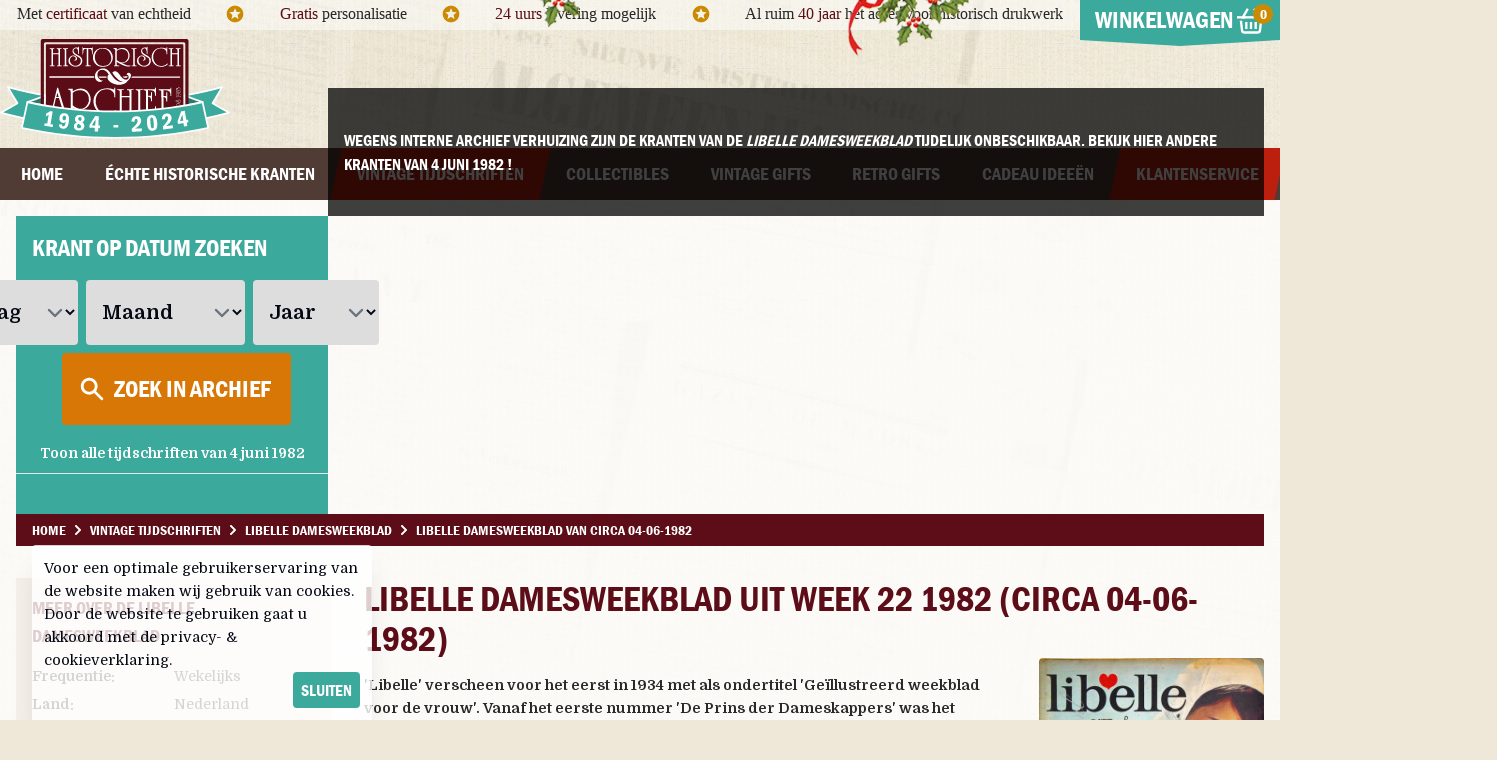

--- FILE ---
content_type: text/html; charset=utf-8
request_url: https://historisch-archief.nl/vintage-tijdschriften/330097/libelle-damesweekblad-04-06-1982
body_size: 22335
content:
<!DOCTYPE html>
<html lang="nl" class="antialiased">
<head>
    <meta charset="utf-8">
    <meta http-equiv="X-UA-Compatible" content="IE=edge">
    <title>Libelle damesweekblad van circa vrijdag 04-06-1982 Ee</title>
    <meta name="viewport" content="width=device-width, initial-scale=1">
    <meta name="csrf-token" content="34n2KPKkZ5KqpHNUGrRzod5r0lqv4kAyXQh5VHmx">

    <meta name="description" content="Op zoek naar een persoonlijk en belevingsvol geschenk? Een écht historisch tijdschrift:  Libelle damesweekblad van circavrijdag 04-06-1982."/>
    <meta name="keywords" content="tijdschrift, vintage, oud, historisch, 04-06-1982, Libelle damesweekblad, 04-06-1982"/>
    
    <link rel="canonical" href="https://historisch-archief.nl/vintage-tijdschriften/330097/libelle-damesweekblad-04-06-1982">
    <link rel="apple-touch-icon" sizes="180x180" href="/apple-touch-icon.png">
    <link rel="icon" type="image/png" sizes="32x32" href="/favicon-32x32.png">
    <link rel="icon" type="image/png" sizes="16x16" href="/favicon-16x16.png">
    <link rel="manifest" href="/site.webmanifest">
    <link rel="mask-icon" href="/safari-pinned-tab.svg" color="#6f222d">
    <meta name="msapplication-TileColor" content="#2b5797">
    <meta name="theme-color" content="#ffffff">

    <script async src="https://www.googletagmanager.com/gtag/js?id=AW-957460871"></script>
    <script> window.dataLayer = window.dataLayer || [];
        function gtag() {
            dataLayer.push(arguments);
        }
        gtag('js', new Date());
        gtag('config', 'G-D9K8BHTLPD'); // Analytics GA4
        gtag('config', 'AW-957460871'); // Ads+Shopping
    </script>

    <link rel="preload" as="style" href="https://historisch-archief.nl/build/assets/front-DFNfEFKm.css" /><link rel="modulepreload" as="script" href="https://historisch-archief.nl/build/assets/front-DkZaibfH.js" /><link rel="modulepreload" as="script" href="https://historisch-archief.nl/build/assets/module.esm-DeUx4RK1.js" /><link rel="stylesheet" href="https://historisch-archief.nl/build/assets/front-DFNfEFKm.css" /><script type="module" src="https://historisch-archief.nl/build/assets/front-DkZaibfH.js"></script>
    </head>

<body id="" class="font-main text-[#282828]">

<div id="topBar" class="hidden lg:block bg-white bg-opacity-50 h-[30px]">

    <div class="container mx-auto font-cursive">

        <div class="flex items-start">

            <div class="flex-grow mt-0.5">

                <div class="flex items-center justify-around">

                    <div>Met <span class="text-brand-dark-red">certificaat</span> van echtheid</div>

                    <div>
                        <svg xmlns="http://www.w3.org/2000/svg" class="size-5 text-yellow-600" viewBox="0 0 24 24">
                            <g fill="currentColor">
                                <path
                                    d="M11.99 2C6.47 2 2 6.48 2 12s4.47 10 9.99 10C17.52 22 22 17.52 22 12S17.52 2 11.99 2zm4.24 16L12 15.45 7.77 18l1.12-4.81-3.73-3.23 4.92-.42L12 5l1.92 4.53 4.92.42-3.73 3.23L16.23 18z"></path>
                            </g>
                        </svg>
                    </div>

                    <div class="hidden xl:block"><span class="text-brand-dark-red">Gratis</span> personalisatie</div>

                    <div class="hidden xl:block">
                        <svg xmlns="http://www.w3.org/2000/svg" class="size-5 text-yellow-600" viewBox="0 0 24 24">
                            <g fill="currentColor">
                                <path
                                    d="M11.99 2C6.47 2 2 6.48 2 12s4.47 10 9.99 10C17.52 22 22 17.52 22 12S17.52 2 11.99 2zm4.24 16L12 15.45 7.77 18l1.12-4.81-3.73-3.23 4.92-.42L12 5l1.92 4.53 4.92.42-3.73 3.23L16.23 18z"></path>
                            </g>
                        </svg>
                    </div>

                    <div class="hidden xl:block"><span class="text-brand-dark-red">24 uurs</span> levering mogelijk</div>

                    <div class="hidden xl:block">
                        <svg xmlns="http://www.w3.org/2000/svg" class="size-5 text-yellow-600" viewBox="0 0 24 24">
                            <g fill="currentColor">
                                <path
                                    d="M11.99 2C6.47 2 2 6.48 2 12s4.47 10 9.99 10C17.52 22 22 17.52 22 12S17.52 2 11.99 2zm4.24 16L12 15.45 7.77 18l1.12-4.81-3.73-3.23 4.92-.42L12 5l1.92 4.53 4.92.42-3.73 3.23L16.23 18z"></path>
                            </g>
                        </svg>
                    </div>

                    <div>Al ruim <span class="text-brand-dark-red">40 jaar</span> het adres voor historisch drukwerk</div>

                </div>

            </div>

            <div class="w-auto">
                <div class="topCart relative z-10">

    <div class="heading sm:bg-brand-green text-center flex items-center cursor-pointer relative">
        <div class="title w-[200px] text-2xl py-1 font-bold uppercase font-heading text-white">
            Winkelwagen
            <span class="relative">
               <svg xmlns="http://www.w3.org/2000/svg" class="size-7 inline"
                    viewBox="0 0 24 24"><g fill="currentColor" stroke-linecap="square"
                                           stroke-linejoin="miter" stroke-miterlimit="10"><line
                           x1="8" y1="13" x2="8" y2="17" fill="none" stroke="currentColor" stroke-width="2"></line><line
                           x1="12" y1="13" x2="12" y2="17" fill="none" stroke="currentColor" stroke-width="2"></line><line
                           x1="16" y1="13" x2="16" y2="17" fill="none" stroke="currentColor" stroke-width="2"></line><path
                           d="m3.51,12h-.01l.802,7.221c.113,1.013.969,1.779,1.988,1.779h11.42c1.019,0,1.875-.766,1.988-1.779l.802-7.221h-.01"
                           fill="none" stroke="currentColor" stroke-width="2"></path><line x1="1" y1="8" x2="23" y2="8"
                                                                                           fill="none"
                                                                                           stroke="currentColor"
                                                                                           stroke-width="2"></line><polyline
                           points="8.75 1.5 5 8 6 8" fill="none" stroke="currentColor" stroke-width="2"></polyline><polyline
                           points="15.25 1.5 19 8 18 8" fill="none" stroke="currentColor"
                           stroke-width="2"></polyline></g>
               </svg>
                        <span
                            class="topCartCount absolute bg-yellow-600 rounded-full h-5 w-5 text-center -ml-3 text-sm ">
                                                         0
                                                </span>
            </span>

            <span
                class="absolute top-full left-1/2 -translate-x-1/2 w-0 h-0 border-t-[6px] border-t-brand-green border-l-[100px] border-l-transparent border-r-[100px] border-r-transparent">
            </span>
        </div>
    </div>


    <div
        class="hidden cartContent bg-white p-3 sm:w-[320px] md:w-[340px] xl:w-[370px] border-t-2 border-brand-green rounded-b-md"
        uk-drop="mode: click; animation: uk-animation-fade; duration: 200;pos: bottom-right; offset:1;">

        <h5 class="mb-2 font-heading font-bold text-lg uppercase">Winkelwagen inhoud:</h5>

        <div id="topCart" class="font-main text-sm">
                            <div class="p-3 my-3 bg-orange-50 text-orange-700 font-medium text-left">
                    Uw winkelwagen is nog leeg.
                </div>
                    </div>

    </div>
</div>
            </div>
        </div>

    </div>

</div>



<div class="container mx-auto hidden lg:block relative h-[118px]">

    

    <div class="flex h-full items-center">

        <div class="shrink">
            <a href="/"><img src="/assets/images/design/logo-jubileum.svg" alt="Historisch Archief"
                             class="w-[156px] xl:w-[230px] "/></a>
        </div>

        <div class="grow text-center">
            <div uk-slideshow="animation: fade; autoplay: true; autoplay-interval: 6000;max-height:40;">
                <ul class="uk-slideshow-items font-cursive text-brand-dark-red text-base lg:text-2xl">
                    <li>
                        Geen kopie of herdruk, maar échte historische kranten!
                    </li>
                    <li>
                        Al ruim 40 jaar een vertrouwd adres voor historisch drukwerk!
                    </li>
                    <li>
                        Ruim 2 miljoen historische kranten en tijdschriften beschikbaar!
                    </li>
                    <li>
                        Specialist in vintage cadeaus
                    </li>
                </ul>
            </div>
        </div>

    </div>

</div>



<div id="mobileTop" class="block lg:hidden bg-brand-dark-red font-heading">

    <div class="grid grid-cols-4 justify-items-stretch items-center">


        <div
            class="p-4 flex items-center text-sm mobileNavToggle uppercase font-bold cursor-pointer"
            uk-toggle="#mobileNav">

            <span class="mr-1">
                 <svg xmlns="http://www.w3.org/2000/svg" width="20" height="20" viewBox="0 0 24 24">
                    <g fill="#FFFFFF">
                        <path
                            d="M23,10H1c-0.6,0-1,0.4-1,1v2c0,0.6,0.4,1,1,1h22c0.6,0,1-0.4,1-1v-2C24,10.4,23.6,10,23,10z"></path>
                        <path fill="#FFFFFF"
                              d="M23,2H1C0.4,2,0,2.4,0,3v2c0,0.6,0.4,1,1,1h22c0.6,0,1-0.4,1-1V3C24,2.4,23.6,2,23,2z"></path>
                        <path fill="#FFFFFF"
                              d="M23,18H1c-0.6,0-1,0.4-1,1v2c0,0.6,0.4,1,1,1h22c0.6,0,1-0.4,1-1v-2C24,18.4,23.6,18,23,18z"></path>
                    </g>
                </svg>
            </span>

            <span class="text-white text-xl">
                Menu
            </span>
        </div>


        <div class="col-span-2 justify-self-center py-2">
            <a href="/">
                <img src="/assets/images/design/logo_flat.svg" alt="Historisch Archief" class="w-[100px]" loading="lazy"/>
            </a>
        </div>

        <div class="flex justify-end">

            <a class="relative p-4" href="https://historisch-archief.nl/winkelwagen">

                <svg xmlns="http://www.w3.org/2000/svg" class="size-8 ml-2 -mt-1 text-white" viewBox="0 0 24 24">
                    <g fill="currentColor" stroke-linecap="square" stroke-linejoin="miter" stroke-miterlimit="10">
                        <line x1="8" y1="13" x2="8" y2="17" fill="none" stroke="currentColor" stroke-width="2"></line>
                        <line x1="12" y1="13" x2="12" y2="17" fill="none" stroke="currentColor" stroke-width="2"></line>
                        <line x1="16" y1="13" x2="16" y2="17" fill="none" stroke="currentColor" stroke-width="2"></line>
                        <path
                            d="m3.51,12h-.01l.802,7.221c.113,1.013.969,1.779,1.988,1.779h11.42c1.019,0,1.875-.766,1.988-1.779l.802-7.221h-.01"
                            fill="none" stroke="currentColor" stroke-width="2"></path>
                        <line x1="1" y1="8" x2="23" y2="8" fill="none" stroke="currentColor" stroke-width="2"></line>
                        <polyline points="8.75 1.5 5 8 6 8" fill="none" stroke="currentColor"
                                  stroke-width="2"></polyline>
                        <polyline points="15.25 1.5 19 8 18 8" fill="none" stroke="currentColor"
                                  stroke-width="2"></polyline>
                    </g>
                </svg>

                <span
                    class="topCartCount absolute top-2 right-3 bg-yellow-600 rounded-full h-5 w-5 text-center text-sm text-white">
                                                 0
                                    </span>
            </a>

        </div>
    </div>

</div>

<div class="hidden lg:block bg-brand-brown main-nav print:hidden">
    <div class="container mx-auto">
        <nav class="w-full font-heading uppercase font-bold">
            <ul class="flex justify-between font-heading text-lg">

                <li class="grow text-center">
                    <a href="https://historisch-archief.nl"
                       class="text-white py-3 block hover:bg-brand-red -skew-x-12 hover:text-white hover:no-underline transition">
                        <div class="skew-x-12">Home</div>
                    </a>
                </li>

                <li class="grow text-center">
                    <a href="/krant-geboortedag" title="De echte krant van je geboortedag!"
                       class="text-white py-3 block hover:bg-brand-red -skew-x-12 hover:text-white hover:no-underline transition ">
                        <div class="skew-x-12">Échte historische kranten</div>
                    </a>
                </li>

                <li class="grow text-center group relative">
                    <a href="/vintage-tijdschriften" title="Een uniek vintage tijdschrift cadeau"
                       class="text-white py-3 block  group-hover:bg-brand-red hover:bg-brand-red -skew-x-12 hover:text-white hover:no-underline transition  bg-brand-red ">
                        <div class="skew-x-12">Vintage tijdschriften</div>
                    </a>

                    <!-- Dropdown met volledige schermbreedte -->
                    <div class="fixed top-[200px] inset-x-0 bg-brand-red hidden group-hover:block z-40">
                        <div class="max-w-screen-lg mx-auto text-left text-base py-4">
                            <div class="grid grid-cols-4">
                                <div>
                                    <ul class="space-y-2">
                                        <li>
                                            <a href="/vintage-tijdschriften"
                                               class="text-white hover:text-white hover:underline">
                                                Alle tijdschriften
                                            </a>
                                        </li>
                                        <li>
                                            <a href="/vintage-tijdschriften/autotijdschriften"
                                               class="text-white hover:text-white hover:underline">
                                                Autotijdschriften
                                            </a>
                                        </li>
                                        <li>
                                            <a href="/vintage-tijdschriften/journalistieke-tijdschriften"
                                               class="text-white hover:text-white hover:underline">
                                                Journalistiek
                                            </a>
                                        </li>
                                        <li>
                                            <a href="/vintage-tijdschriften/muziek-bladen"
                                               class="text-white hover:text-white hover:underline">
                                                Muziek bladen
                                            </a>
                                        </li>
                                    </ul>
                                </div>
                                <div>
                                    <ul class="space-y-2">
                                        <li>
                                            <a href="/vintage-tijdschriften/christelijke-bladen"
                                               class="text-white hover:text-white hover:underline">
                                                Christelijke bladen
                                            </a>
                                        </li>
                                        <li>
                                            <a href="/vintage-tijdschriften/doe-het-zelf-tijdschriften"
                                               class="text-white hover:text-white hover:underline">
                                                Doe het zelf
                                            </a>
                                        </li>
                                        <li>
                                            <a href="/vintage-tijdschriften/katholieke-bladen"
                                               class="text-white hover:text-white hover:underline">
                                                Katholieke bladen
                                            </a>
                                        </li>
                                        <li>
                                            <a href="/vintage-tijdschriften/sensatie-bladen"
                                               class="text-white hover:text-white hover:underline">
                                                Sensatie bladen
                                            </a>
                                        </li>
                                    </ul>
                                </div>
                                <div>
                                    <ul class="space-y-2">
                                        <li>
                                            <a href="/vintage-tijdschriften/crime-magazines"
                                               class="text-white hover:text-white hover:underline">
                                                Crime Magazines
                                            </a>
                                        </li>
                                        <li>
                                            <a href="/vintage-tijdschriften/familiebladen"
                                               class="text-white hover:text-white hover:underline">
                                                Familiebladen
                                            </a>
                                        </li>
                                        <li>
                                            <a href="/vintage-tijdschriften/mannenbladen"
                                               class="text-white hover:text-white hover:underline">
                                                Mannenbladen
                                            </a>
                                        </li>
                                        <li>
                                            <a href="/vintage-tijdschriften/stripbladen"
                                               class="text-white hover:text-white hover:underline">
                                                Stripbladen
                                            </a>
                                        </li>
                                    </ul>
                                </div>
                                <div>
                                    <ul class="space-y-2">
                                        <li>
                                            <a href="/vintage-tijdschriften/damesbladen"
                                               class="text-white hover:text-white hover:underline">
                                                Damesbladen
                                            </a>
                                        </li>
                                        <li>
                                            <a href="/vintage-tijdschriften/hobby-vrije-tijd-magazines"
                                               class="text-white hover:text-white hover:underline">
                                                Hobby&amp; Vrije tijd
                                            </a>
                                        </li>
                                        <li>
                                            <a href="/vintage-tijdschriften/mode-bladen"
                                               class="text-white hover:text-white hover:underline">
                                                Mode bladen
                                            </a>
                                        </li>
                                    </ul>
                                </div>
                            </div>
                        </div>
                    </div>
                </li>

                <li class="grow text-center">
                    <a href="/collectibles"
                       class="text-white py-3 block hover:bg-brand-red -skew-x-12 hover:text-white hover:no-underline transition ">
                        <div class="skew-x-12">Collectibles</div>
                    </a>
                </li>

                <li class="grow text-center">
                    <a href="/vintage-gifts"
                       class="text-white py-3 block hover:bg-brand-red -skew-x-12 hover:text-white hover:no-underline transition ">
                        <div class="skew-x-12">Vintage gifts</div>
                    </a>
                </li>

                <li class="grow text-center">
                    <a href="/retro-gifts"
                       class="text-white py-3 block hover:bg-brand-red -skew-x-12 hover:text-white hover:no-underline transition ">
                        <div class="skew-x-12">Retro gifts</div>
                    </a>
                </li>

                <li class="grow text-center group relative">
                    <a href="/cadeau-voor"
                       class="text-white py-3 block hover:bg-brand-red  group-hover:bg-brand-red -skew-x-12 hover:text-white hover:no-underline transition ">
                        <div class="skew-x-12">Cadeau Ideeën</div>
                    </a>

                    <div class="fixed top-[200px] inset-x-0 bg-brand-red hidden group-hover:block z-40">
                        <div class="max-w-screen-xl mx-auto text-left text-base py-4">
                            <div class="grid grid-cols-2">

                                <div>
                                    <h5 class="text-white font-heading uppercase mt-2 mb-2 text-2xl">Cadeau voor...</h5>
                                    <div class="grid grid-cols-3">
                                        <div>
                                            <ul class="space-y-2">
                                                <li><a href="/cadeau-voor/hem"
                                                       class="text-white hover:text-white hover:underline">Voor hem</a>
                                                </li>
                                                <li><a href="/cadeau-voor/haar"
                                                       class="text-white hover:text-white hover:underline">Voor haar</a>
                                                </li>
                                                <li><a href="/cadeau-voor/vriend"
                                                       class="text-white hover:text-white hover:underline">Voor
                                                        vriend</a></li>
                                                <li><a href="/cadeau-voor/vriendin"
                                                       class="text-white hover:text-white hover:underline">Voor
                                                        vriendin</a></li>
                                            </ul>
                                        </div>
                                        <div>
                                            <ul class="space-y-2">
                                                <li><a href="/cadeau-voor/opa"
                                                       class="text-white hover:text-white hover:underline">Voor opa</a>
                                                </li>
                                                <li><a href="/cadeau-voor/oma"
                                                       class="text-white hover:text-white hover:underline">Voor oma</a>
                                                </li>
                                                <li><a href="/cadeau-voor/vader"
                                                       class="text-white hover:text-white hover:underline">Voor
                                                        vader</a></li>
                                                <li><a href="/cadeau-voor/moeder"
                                                       class="text-white hover:text-white hover:underline">Voor
                                                        moeder</a></li>
                                            </ul>
                                        </div>
                                        <div>
                                            <ul class="space-y-2">
                                                <li><a href="/cadeau-voor/collega"
                                                       class="text-white hover:text-white hover:underline">Voor
                                                        collega</a></li>
                                                <li><a href="/cadeau-voor/ouders"
                                                       class="text-white hover:text-white hover:underline">Voor
                                                        ouders</a></li>
                                                <li><a href="/cadeau-voor/verzamelaar"
                                                       class="text-white hover:text-white hover:underline">Voor
                                                        verzamelaar</a>
                                                </li>
                                            </ul>
                                        </div>
                                    </div>
                                </div>

                                <div>
                                    <h5 class="text-white font-heading uppercase mt-2 mb-2 text-2xl">Cadeau momenten</h5>
                                    <div class="grid grid-cols-3">
                                        <div>
                                            <ul class="space-y-2">
                                                <li><a href="/cadeau-momenten/verjaardag-vrouw"
                                                       class="text-white hover:text-white hover:underline">Verjaardag
                                                        vrouw</a></li>
                                                <li><a href="/cadeau-momenten/verjaardag-man"
                                                       class="text-white hover:text-white hover:underline">Verjaardag
                                                        man</a>
                                                </li>
                                                <li><a href="/cadeau-momenten/verjaardag-collega"
                                                       class="text-white hover:text-white hover:underline">Verjaardag
                                                        collega</a></li>
                                                <li><a href="/cadeau-momenten/trouwdag-huwelijksverjaardag"
                                                       class="text-white hover:text-white hover:underline">Trouwdag</a>
                                                </li>
                                                <li><a href="/cadeau-momenten/50-jarige-abraham"
                                                       class="text-white hover:text-white hover:underline">50 jarige
                                                        Abraham</a></li>
                                                <li><a href="/cadeau-momenten/50-jarige-sarah"
                                                       class="text-white hover:text-white hover:underline">50 jarige
                                                        Sarah</a>
                                                </li>

                                            </ul>
                                        </div>
                                        <div>
                                            <ul class="space-y-2">
                                                <li><a href="/cadeau-momenten/vaderdag"
                                                       class="text-white hover:text-white hover:underline">Vaderdag</a>
                                                </li>
                                                <li><a href="/cadeau-momenten/moederdag"
                                                       class="text-white hover:text-white hover:underline">Moederdag</a>
                                                </li>
                                                <li><a href="/cadeau-momenten/valentijnsdag"
                                                       class="text-white hover:text-white hover:underline">Valentijnsdag</a>
                                                </li>
                                                <li><a href="/cadeau-momenten/jubileum"
                                                       class="text-white hover:text-white hover:underline">Jubileum</a>
                                                </li>
                                                <li><a href="/cadeau-momenten/pensioen"
                                                       class="text-white hover:text-white hover:underline">Pensioen</a>
                                                </li>
                                                <li><a href="/cadeau-momenten/naamdag"
                                                       class="text-white hover:text-white hover:underline">Naamdag</a>
                                                </li>
                                            </ul>
                                        </div>
                                        <div>
                                            <ul class="space-y-2">
                                                <li><a href="/cadeau-momenten/kerstgeschenk"
                                                       class="text-white hover:text-white hover:underline">Kerst</a>
                                                </li>
                                                <li><a href="/cadeau-momenten/sinterklaas"
                                                       class="text-white hover:text-white hover:underline">Sinterklaas</a>
                                                </li>
                                                <li><a href="/cadeau-momenten/relatie-geschenk"
                                                       class="text-white hover:text-white hover:underline">Relatie
                                                        geschenk</a></li>
                                                <li><a href="/cadeau-momenten/nieuwe-woning-housewarming"
                                                       class="text-white hover:text-white hover:underline">Nieuwe
                                                        woning</a></li>
                                                <li><a href="/cadeau-momenten/bedankt-zomaar"
                                                       class="text-white hover:text-white hover:underline">Bedankt
                                                        zomaar</a>
                                                </li>
                                            </ul>
                                        </div>
                                    </div>
                                </div>

                            </div>

                        </div>
                    </div>

                </li>

                <li class="grow text-center group relative">

                    <a href="/informatie/contact"
                       class="text-white py-3 block bg-brand-red -skew-x-12 hover:text-white hover:no-underline transition ">
                        <div class="skew-x-12">Klantenservice</div>
                    </a>
                    <div class="fixed top-[200px] inset-x-0 bg-brand-red hidden group-hover:block z-40">

                        <div class="container mx-auto text-left py-4">
                            <div class="flex divide-x divide-gray-200">
                                <div class="grow">
                                    <div class="grid grid-cols-2 gap-8 divide-x divide-gray-200">

                                        <div class="flex space-x-4 pr-3">
                                            <div class="shrink">
                                                <img
                                                    src="/assets/images/nav/blog.jpg"
                                                    alt="Historisch Archief Blog"
                                                    loading="lazy"
                                                    class="w-[112px] h-[112px] min-w-[112px] p-1 bg-white"/>
                                            </div>
                                            <div class="grow">
                                                <h5 class="bg-brand-red uppercase font-heading text-white -mt-0.5 mb-1">
                                                    <a href="https://historisch-archief.nl/blog"
                                                       class="bg-brand-red pl-0 text-white"
                                                       title="Lees het Historisch Archief Blog">
                                                        Neem een kijkje op ons blog
                                                    </a>
                                                </h5>
                                                <a href="https://historisch-archief.nl/blog" class="hover:no-underline hover:text-white">
                                                    <p class="font-main text-white normal-case mt-1 font-normal">
                                                        Een verzameling van historisch gerelateerde
                                                        artikelen en bijzonder archief stukken die we tegen
                                                        komen.
                                                    </p>
                                                    <p class="font-bold text-white font-main normal-case  hover:underline">
                                                        Hier lees je het Historisch Archief blog...
                                                    </p>
                                                </a>
                                            </div>
                                        </div>

                                        <div class="flex space-x-4 pl-6 pr-3">
                                            <div class="shrink">
                                                <img
                                                    src="/assets/images/nav/archief.jpg"
                                                    alt="Bekijk ons archief"
                                                    loading="lazy"
                                                    class="w-[112px] h-[112px] min-w-[112px] p-1 bg-white"/>
                                            </div>
                                            <div class="grow">
                                                <h5 class="bg-brand-red uppercase font-heading text-white -mt-0.5 mb-1">
                                                    <a
                                                        href="/informatie/het-krant-geboortedag-archief"
                                                        class="bg-brand-red pl-0 text-white"
                                                        title="Bekijk het Historisch Archief">
                                                        Hoe ziet zo'n archief eruit?
                                                    </a>
                                                </h5>
                                                <a href="/informatie/het-krant-geboortedag-archief" class="hover:no-underline hover:text-white">
                                                    <p class="font-main text-white normal-case mt-1 font-normal">
                                                        Veel klanten vragen zich af
                                                        hoe wij alle archief stukken bewaren, op deze pagina
                                                        vindt u een kleine impressie.
                                                    </p>
                                                    <p class="font-bold font-main text-white normal-case hover:underline">
                                                        Neem een kijkje achter de schermen...
                                                    </p>
                                                </a>
                                            </div>
                                        </div>

                                    </div>

                                </div>

                                <div class="pl-3">
                                    <ul class="space-y-2">
                                        <li><a href="/informatie/contact" class="text-white hover:text-white hover:underline">Klantenservice</a></li>
                                        <li><a href="/informatie/veel-gestelde-vragen-over-krant-geboortedag" class="text-white hover:text-white hover:underline whitespace-nowrap">Veel
                                                gestelde vragen</a></li>
                                        <li><a href="/informatie/over-ons" class="text-white hover:text-white hover:underline">Over ons</a></li>
                                        <li><a href="/blog" class="text-white hover:text-white hover:underline">Blog</a></li>
                                    </ul>
                                </div>
                            </div>
                        </div>
                    </div>
                </li>

            </ul>


        </nav>
    </div>
</div>


<div id="mobileNav" class="font-heading" uk-offcanvas>

    <div class="uk-offcanvas-bar bg-brand-dark-red">

        <span class="uk-offcanvas-close text-white">
            <svg xmlns="http://www.w3.org/2000/svg" width="24" height="24" viewBox="0 0 32 32"><g fill="currentColor"><polygon
                        points="27.314 7.515 24.485 4.686 16 13.172 7.515 4.686 4.686 7.515 13.172 16 4.686 24.485 7.515 27.314 16 18.828 24.485 27.314 27.314 24.485 18.828 16 27.314 7.515"
                        fill="currentColor"></polygon></g></svg>
        </span>

        <ul class="list-none mt-12  space-y-4 pt-4 font-bold text-white uppercase">

            <li >
                <a href="https://historisch-archief.nl" class="text-white hover:text-white hover:underline">
                    Home
                </a>
            </li>

            <li >
                <a href="/krant-geboortedag" class="text-white hover:text-white hover:underline  ">
                    Échte historische kranten
                </a>
            </li>

            <li>
                <a href="/vintage-tijdschriften" class="text-white hover:text-white hover:underline   underline ">
                    Vintage tijdschriften
                </a>
            </li>

            <li>
                <a href="/collectibles" class="text-white hover:text-white hover:underline  ">
                    Collectibles
                </a>
            </li>

            <li>
                <a href="/vintage-gifts" class="text-white hover:text-white hover:underline  ">
                    Vintage gifts
                </a>
            </li>

            <li>
                <a href="/retro-gifts" class="text-white hover:text-white hover:underline  ">
                    Retro gifts
                </a>
            </li>

            <li>
                <a href="/cadeau-voor" class="text-white hover:text-white hover:underline  ">
                    Cadeau voor...
                </a>
            </li>

            <li>
                <a href="/cadeau-momenten" class="text-white hover:text-white hover:underline  ">
                    Cadeau momenten
                </a>
            </li>

            <li>
                <a href="/informatie/contact" class="text-white hover:text-white hover:underline  ">
                    Klantenservice
                </a>
            </li>

        </ul>

    </div>

</div>
<div class="py-2 flex bg-brand-green text-gray-950 justify-center sm:hidden"
         uk-sticky="animation: uk-animation-slide-top">

        <div class="searchFormHorizontal searchDate flex items-center">

            <select name="day"   aria-label="Dag"
                    class="pl-1 py-2 pr-6  text-sm rounded-sm searchDateField">
                <option value="">Dag</option>
                <option value="01" >1</option>
                <option value="02" >2</option>
                <option value="03" >3</option>
                <option value="04" >4</option>
                <option value="05" >5</option>
                <option value="06" >6</option>
                <option value="07" >7</option>
                <option value="08" >8</option>
                <option value="09" >9</option>
                                    <option
                        value="10" >10</option>
                                    <option
                        value="11" >11</option>
                                    <option
                        value="12" >12</option>
                                    <option
                        value="13" >13</option>
                                    <option
                        value="14" >14</option>
                                    <option
                        value="15" >15</option>
                                    <option
                        value="16" >16</option>
                                    <option
                        value="17" >17</option>
                                    <option
                        value="18" >18</option>
                                    <option
                        value="19" >19</option>
                                    <option
                        value="20" >20</option>
                                    <option
                        value="21" >21</option>
                                    <option
                        value="22" >22</option>
                                    <option
                        value="23" >23</option>
                                    <option
                        value="24" >24</option>
                                    <option
                        value="25" >25</option>
                                    <option
                        value="26" >26</option>
                                    <option
                        value="27" >27</option>
                                    <option
                        value="28" >28</option>
                                    <option
                        value="29" >29</option>
                                    <option
                        value="30" >30</option>
                                    <option
                        value="31" >31</option>
                            </select>

            <div class="month mx-1 ">
                <select name="month"
                        aria-label="Maand"
                        class="pl-1 py-2 pr-1 text-sm  rounded-sm searchDateField">
                                            <option
                            value="01" >
                            januari
                        </option>
                                            <option
                            value="02" >
                            februari
                        </option>
                                            <option
                            value="03" >
                            maart
                        </option>
                                            <option
                            value="04" >
                            april
                        </option>
                                            <option
                            value="05" >
                            mei
                        </option>
                                            <option
                            value="06" >
                            juni
                        </option>
                                            <option
                            value="07" >
                            juli
                        </option>
                                            <option
                            value="08" >
                            augustus
                        </option>
                                            <option
                            value="09" >
                            september
                        </option>
                                            <option
                            value="10" >
                            oktober
                        </option>
                                            <option
                            value="11" >
                            november
                        </option>
                                            <option
                            value="12" >
                            december
                        </option>
                                    </select>
            </div>


            <div class="year">
                <select name="year"
                        aria-label="Jaar"
                        class="pl-1 py-2 pr-5 text-sm rounded-sm searchDateField">
                    <option value="">Jaar</option>
                                            <option value="1860" >1860</option>
                                            <option value="1861" >1861</option>
                                            <option value="1862" >1862</option>
                                            <option value="1863" >1863</option>
                                            <option value="1864" >1864</option>
                                            <option value="1865" >1865</option>
                                            <option value="1866" >1866</option>
                                            <option value="1867" >1867</option>
                                            <option value="1868" >1868</option>
                                            <option value="1869" >1869</option>
                                            <option value="1870" >1870</option>
                                            <option value="1871" >1871</option>
                                            <option value="1872" >1872</option>
                                            <option value="1873" >1873</option>
                                            <option value="1874" >1874</option>
                                            <option value="1875" >1875</option>
                                            <option value="1876" >1876</option>
                                            <option value="1877" >1877</option>
                                            <option value="1878" >1878</option>
                                            <option value="1879" >1879</option>
                                            <option value="1880" >1880</option>
                                            <option value="1881" >1881</option>
                                            <option value="1882" >1882</option>
                                            <option value="1883" >1883</option>
                                            <option value="1884" >1884</option>
                                            <option value="1885" >1885</option>
                                            <option value="1886" >1886</option>
                                            <option value="1887" >1887</option>
                                            <option value="1888" >1888</option>
                                            <option value="1889" >1889</option>
                                            <option value="1890" >1890</option>
                                            <option value="1891" >1891</option>
                                            <option value="1892" >1892</option>
                                            <option value="1893" >1893</option>
                                            <option value="1894" >1894</option>
                                            <option value="1895" >1895</option>
                                            <option value="1896" >1896</option>
                                            <option value="1897" >1897</option>
                                            <option value="1898" >1898</option>
                                            <option value="1899" >1899</option>
                                            <option value="1900" >1900</option>
                                            <option value="1901" >1901</option>
                                            <option value="1902" >1902</option>
                                            <option value="1903" >1903</option>
                                            <option value="1904" >1904</option>
                                            <option value="1905" >1905</option>
                                            <option value="1906" >1906</option>
                                            <option value="1907" >1907</option>
                                            <option value="1908" >1908</option>
                                            <option value="1909" >1909</option>
                                            <option value="1910" >1910</option>
                                            <option value="1911" >1911</option>
                                            <option value="1912" >1912</option>
                                            <option value="1913" >1913</option>
                                            <option value="1914" >1914</option>
                                            <option value="1915" >1915</option>
                                            <option value="1916" >1916</option>
                                            <option value="1917" >1917</option>
                                            <option value="1918" >1918</option>
                                            <option value="1919" >1919</option>
                                            <option value="1920" >1920</option>
                                            <option value="1921" >1921</option>
                                            <option value="1922" >1922</option>
                                            <option value="1923" >1923</option>
                                            <option value="1924" >1924</option>
                                            <option value="1925" >1925</option>
                                            <option value="1926" >1926</option>
                                            <option value="1927" >1927</option>
                                            <option value="1928" >1928</option>
                                            <option value="1929" >1929</option>
                                            <option value="1930" >1930</option>
                                            <option value="1931" >1931</option>
                                            <option value="1932" >1932</option>
                                            <option value="1933" >1933</option>
                                            <option value="1934" >1934</option>
                                            <option value="1935" >1935</option>
                                            <option value="1936" >1936</option>
                                            <option value="1937" >1937</option>
                                            <option value="1938" >1938</option>
                                            <option value="1939" >1939</option>
                                            <option value="1940" >1940</option>
                                            <option value="1941" >1941</option>
                                            <option value="1942" >1942</option>
                                            <option value="1943" >1943</option>
                                            <option value="1944" >1944</option>
                                            <option value="1945" >1945</option>
                                            <option value="1946" >1946</option>
                                            <option value="1947" >1947</option>
                                            <option value="1948" >1948</option>
                                            <option value="1949" >1949</option>
                                            <option value="1950" >1950</option>
                                            <option value="1951" >1951</option>
                                            <option value="1952" >1952</option>
                                            <option value="1953" >1953</option>
                                            <option value="1954" >1954</option>
                                            <option value="1955" >1955</option>
                                            <option value="1956" >1956</option>
                                            <option value="1957" >1957</option>
                                            <option value="1958" >1958</option>
                                            <option value="1959" >1959</option>
                                            <option value="1960" >1960</option>
                                            <option value="1961" >1961</option>
                                            <option value="1962" >1962</option>
                                            <option value="1963" >1963</option>
                                            <option value="1964" >1964</option>
                                            <option value="1965" >1965</option>
                                            <option value="1966" >1966</option>
                                            <option value="1967" >1967</option>
                                            <option value="1968" >1968</option>
                                            <option value="1969" >1969</option>
                                            <option value="1970" >1970</option>
                                            <option value="1971" >1971</option>
                                            <option value="1972" >1972</option>
                                            <option value="1973" >1973</option>
                                            <option value="1974" >1974</option>
                                            <option value="1975" >1975</option>
                                            <option value="1976" >1976</option>
                                            <option value="1977" >1977</option>
                                            <option value="1978" >1978</option>
                                            <option value="1979" >1979</option>
                                            <option value="1980" >1980</option>
                                            <option value="1981" >1981</option>
                                            <option value="1982" >1982</option>
                                            <option value="1983" >1983</option>
                                            <option value="1984" >1984</option>
                                            <option value="1985" >1985</option>
                                            <option value="1986" >1986</option>
                                            <option value="1987" >1987</option>
                                            <option value="1988" >1988</option>
                                            <option value="1989" >1989</option>
                                            <option value="1990" >1990</option>
                                            <option value="1991" >1991</option>
                                            <option value="1992" >1992</option>
                                            <option value="1993" >1993</option>
                                            <option value="1994" >1994</option>
                                            <option value="1995" >1995</option>
                                            <option value="1996" >1996</option>
                                            <option value="1997" >1997</option>
                                            <option value="1998" >1998</option>
                                            <option value="1999" >1999</option>
                                            <option value="2000" >2000</option>
                                            <option value="2001" >2001</option>
                                            <option value="2002" >2002</option>
                                            <option value="2003" >2003</option>
                                            <option value="2004" >2004</option>
                                            <option value="2005" >2005</option>
                                            <option value="2006" >2006</option>
                                            <option value="2007" >2007</option>
                                            <option value="2008" >2008</option>
                                            <option value="2009" >2009</option>
                                            <option value="2010" >2010</option>
                                            <option value="2011" >2011</option>
                                            <option value="2012" >2012</option>
                                            <option value="2013" >2013</option>
                                            <option value="2014" >2014</option>
                                            <option value="2015" >2015</option>
                                            <option value="2016" >2016</option>
                                            <option value="2017" >2017</option>
                                            <option value="2018" >2018</option>
                                            <option value="2019" >2019</option>
                                            <option value="2020" >2020</option>
                                            <option value="2021" >2021</option>
                                            <option value="2022" >2022</option>
                                            <option value="2023" >2023</option>
                                            <option value="2024" >2024</option>
                                            <option value="2025" >2025</option>
                                    </select>
            </div>


            <a href="/datum/15-01-1976"
               class="dateSearchButton rounded-sm bg-yellow-600 hover:bg-yellow-700 text-white py-1 px-3 font-heading uppercase ml-2 font-bold text-lg">
                Zoek uw krant
            </a>

        </div>

            </div>


    <div class="container mx-auto bg-white bg-opacity-80" id="header">
    <div class="md:mx-4 md:pt-4">

        <div class="flex flex-wrap md:flex-nowrap">

            <div class="w-full md:w-4/12 xl:w-3/12 order-2 md:order-1 bg-brand-green relative hidden lg:block"
                 id="headerSearch">

                <h3 class="uppercase text-2xl text-white font-bold font-heading p-4 pb-2">Krant op datum zoeken</h3>
                <div
    class="searchDate mt-2 mb-4 justify-center flex flex-wrap">


    <input type="hidden" name="brand" value="">
    <input type="hidden" name="url" value="verjaardagscadeau">

    <div class="flex align-items-center items-center">
        <div class="day align-self-center">
            <select name="day"
                    aria-label="Dag"
                    class="pl-1 py-2 pr-6 sm:pl-2 sm:py-3 sm:pr-8 xl:py-5 xl:pl-3 xl:pr-10 text-sm sm:text-base lg:text-xl font-bold rounded-sm md:rounded searchDateField text-gray-950 ">
                <option value="">Dag</option>
                <option value="01" >1</option>
                <option value="02" >2</option>
                <option value="03" >3</option>
                <option value="04" >4</option>
                <option value="05" >5</option>
                <option value="06" >6</option>
                <option value="07" >7</option>
                <option value="08" >8</option>
                <option value="09" >9</option>
                                    <option
                        value="10" >10</option>
                                    <option
                        value="11" >11</option>
                                    <option
                        value="12" >12</option>
                                    <option
                        value="13" >13</option>
                                    <option
                        value="14" >14</option>
                                    <option
                        value="15" >15</option>
                                    <option
                        value="16" >16</option>
                                    <option
                        value="17" >17</option>
                                    <option
                        value="18" >18</option>
                                    <option
                        value="19" >19</option>
                                    <option
                        value="20" >20</option>
                                    <option
                        value="21" >21</option>
                                    <option
                        value="22" >22</option>
                                    <option
                        value="23" >23</option>
                                    <option
                        value="24" >24</option>
                                    <option
                        value="25" >25</option>
                                    <option
                        value="26" >26</option>
                                    <option
                        value="27" >27</option>
                                    <option
                        value="28" >28</option>
                                    <option
                        value="29" >29</option>
                                    <option
                        value="30" >30</option>
                                    <option
                        value="31" >31</option>
                            </select>
        </div>

        <div class="month mx-1 lg:mx-2">
            <select name="month"
                    aria-label="Maand"
                    class="pl-1 py-2 pr-1 sm:pl-2 sm:py-3 sm:pr-2 xl:py-5 xl:pl-3  xl:pr-4 text-sm sm:text-base lg:text-xl font-bold rounded-sm md:rounded searchDateField text-gray-950">
                <option value="">Maand</option>
                                    <option
                        value="01" >
                        januari
                    </option>
                                    <option
                        value="02" >
                        februari
                    </option>
                                    <option
                        value="03" >
                        maart
                    </option>
                                    <option
                        value="04" >
                        april
                    </option>
                                    <option
                        value="05" >
                        mei
                    </option>
                                    <option
                        value="06" >
                        juni
                    </option>
                                    <option
                        value="07" >
                        juli
                    </option>
                                    <option
                        value="08" >
                        augustus
                    </option>
                                    <option
                        value="09" >
                        september
                    </option>
                                    <option
                        value="10" >
                        oktober
                    </option>
                                    <option
                        value="11" >
                        november
                    </option>
                                    <option
                        value="12" >
                        december
                    </option>
                            </select>
        </div>

        <div class="year">
            <select name="year"
                    aria-label="Jaar"
                    class="pl-1 py-2 pr-5 sm:pl-2 sm:py-3 sm:pr-7 xl:py-5 xl:pl-3 xl:pr-10 text-sm sm:text-base lg:text-xl  font-bold  rounded-sm md:rounded searchDateField text-gray-950">
                <option value="">Jaar</option>
                                    <option value="2025" >2025</option>
                                    <option value="2024" >2024</option>
                                    <option value="2023" >2023</option>
                                    <option value="2022" >2022</option>
                                    <option value="2021" >2021</option>
                                    <option value="2020" >2020</option>
                                    <option value="2019" >2019</option>
                                    <option value="2018" >2018</option>
                                    <option value="2017" >2017</option>
                                    <option value="2016" >2016</option>
                                    <option value="2015" >2015</option>
                                    <option value="2014" >2014</option>
                                    <option value="2013" >2013</option>
                                    <option value="2012" >2012</option>
                                    <option value="2011" >2011</option>
                                    <option value="2010" >2010</option>
                                    <option value="2009" >2009</option>
                                    <option value="2008" >2008</option>
                                    <option value="2007" >2007</option>
                                    <option value="2006" >2006</option>
                                    <option value="2005" >2005</option>
                                    <option value="2004" >2004</option>
                                    <option value="2003" >2003</option>
                                    <option value="2002" >2002</option>
                                    <option value="2001" >2001</option>
                                    <option value="2000" >2000</option>
                                    <option value="1999" >1999</option>
                                    <option value="1998" >1998</option>
                                    <option value="1997" >1997</option>
                                    <option value="1996" >1996</option>
                                    <option value="1995" >1995</option>
                                    <option value="1994" >1994</option>
                                    <option value="1993" >1993</option>
                                    <option value="1992" >1992</option>
                                    <option value="1991" >1991</option>
                                    <option value="1990" >1990</option>
                                    <option value="1989" >1989</option>
                                    <option value="1988" >1988</option>
                                    <option value="1987" >1987</option>
                                    <option value="1986" >1986</option>
                                    <option value="1985" >1985</option>
                                    <option value="1984" >1984</option>
                                    <option value="1983" >1983</option>
                                    <option value="1982" >1982</option>
                                    <option value="1981" >1981</option>
                                    <option value="1980" >1980</option>
                                    <option value="1979" >1979</option>
                                    <option value="1978" >1978</option>
                                    <option value="1977" >1977</option>
                                    <option value="1976" >1976</option>
                                    <option value="1975" >1975</option>
                                    <option value="1974" >1974</option>
                                    <option value="1973" >1973</option>
                                    <option value="1972" >1972</option>
                                    <option value="1971" >1971</option>
                                    <option value="1970" >1970</option>
                                    <option value="1969" >1969</option>
                                    <option value="1968" >1968</option>
                                    <option value="1967" >1967</option>
                                    <option value="1966" >1966</option>
                                    <option value="1965" >1965</option>
                                    <option value="1964" >1964</option>
                                    <option value="1963" >1963</option>
                                    <option value="1962" >1962</option>
                                    <option value="1961" >1961</option>
                                    <option value="1960" >1960</option>
                                    <option value="1959" >1959</option>
                                    <option value="1958" >1958</option>
                                    <option value="1957" >1957</option>
                                    <option value="1956" >1956</option>
                                    <option value="1955" >1955</option>
                                    <option value="1954" >1954</option>
                                    <option value="1953" >1953</option>
                                    <option value="1952" >1952</option>
                                    <option value="1951" >1951</option>
                                    <option value="1950" >1950</option>
                                    <option value="1949" >1949</option>
                                    <option value="1948" >1948</option>
                                    <option value="1947" >1947</option>
                                    <option value="1946" >1946</option>
                                    <option value="1945" >1945</option>
                                    <option value="1944" >1944</option>
                                    <option value="1943" >1943</option>
                                    <option value="1942" >1942</option>
                                    <option value="1941" >1941</option>
                                    <option value="1940" >1940</option>
                                    <option value="1939" >1939</option>
                                    <option value="1938" >1938</option>
                                    <option value="1937" >1937</option>
                                    <option value="1936" >1936</option>
                                    <option value="1935" >1935</option>
                                    <option value="1934" >1934</option>
                                    <option value="1933" >1933</option>
                                    <option value="1932" >1932</option>
                                    <option value="1931" >1931</option>
                                    <option value="1930" >1930</option>
                                    <option value="1929" >1929</option>
                                    <option value="1928" >1928</option>
                                    <option value="1927" >1927</option>
                                    <option value="1926" >1926</option>
                                    <option value="1925" >1925</option>
                                    <option value="1924" >1924</option>
                                    <option value="1923" >1923</option>
                                    <option value="1922" >1922</option>
                                    <option value="1921" >1921</option>
                                    <option value="1920" >1920</option>
                                    <option value="1919" >1919</option>
                                    <option value="1918" >1918</option>
                                    <option value="1917" >1917</option>
                                    <option value="1916" >1916</option>
                                    <option value="1915" >1915</option>
                                    <option value="1914" >1914</option>
                                    <option value="1913" >1913</option>
                                    <option value="1912" >1912</option>
                                    <option value="1911" >1911</option>
                                    <option value="1910" >1910</option>
                                    <option value="1909" >1909</option>
                                    <option value="1908" >1908</option>
                                    <option value="1907" >1907</option>
                                    <option value="1906" >1906</option>
                                    <option value="1905" >1905</option>
                                    <option value="1904" >1904</option>
                                    <option value="1903" >1903</option>
                                    <option value="1902" >1902</option>
                                    <option value="1901" >1901</option>
                                    <option value="1900" >1900</option>
                                    <option value="1899" >1899</option>
                                    <option value="1898" >1898</option>
                                    <option value="1897" >1897</option>
                                    <option value="1896" >1896</option>
                                    <option value="1895" >1895</option>
                                    <option value="1894" >1894</option>
                                    <option value="1893" >1893</option>
                                    <option value="1892" >1892</option>
                                    <option value="1891" >1891</option>
                                    <option value="1890" >1890</option>
                                    <option value="1889" >1889</option>
                                    <option value="1888" >1888</option>
                                    <option value="1887" >1887</option>
                                    <option value="1886" >1886</option>
                                    <option value="1885" >1885</option>
                                    <option value="1884" >1884</option>
                                    <option value="1883" >1883</option>
                                    <option value="1882" >1882</option>
                                    <option value="1881" >1881</option>
                                    <option value="1880" >1880</option>
                                    <option value="1879" >1879</option>
                                    <option value="1878" >1878</option>
                                    <option value="1877" >1877</option>
                                    <option value="1876" >1876</option>
                                    <option value="1875" >1875</option>
                                    <option value="1874" >1874</option>
                                    <option value="1873" >1873</option>
                                    <option value="1872" >1872</option>
                                    <option value="1871" >1871</option>
                                    <option value="1870" >1870</option>
                                    <option value="1869" >1869</option>
                                    <option value="1868" >1868</option>
                                    <option value="1867" >1867</option>
                                    <option value="1866" >1866</option>
                                    <option value="1865" >1865</option>
                                    <option value="1864" >1864</option>
                                    <option value="1863" >1863</option>
                                    <option value="1862" >1862</option>
                                    <option value="1861" >1861</option>
                                    <option value="1860" >1860</option>
                            </select>
        </div>
    </div>

    <div class="mt-2 flex align-items-center items-center">
        <a class="dateSearchButton font-heading inline-flex items-center font-bold uppercase rounded-sm md:rounded text-white bg-amber-600 hover:bg-amber-700 ml-1 lg:ml-2 hover:text-white  transition duration-300 ease-in-out  px-2 sm:px-3 md:px-2 py-2 xl:px-5 xl:py-5  text-base sm:text-lg  xl:text-2xl"
           href="/verjaardagscadeau/15-01-1976">

            <svg class="-ml-1 mr-1 md:h-4 md:w-4 lg:mr-2 lg:h-7 lg:w-7 hidden md:block"
                 xmlns="http://www.w3.org/2000/svg"
                 viewBox="0 0 20 20" fill="currentColor">
                <path fill-rule="evenodd"
                      d="M8 4a4 4 0 100 8 4 4 0 000-8zM2 8a6 6 0 1110.89 3.476l4.817 4.817a1 1 0 01-1.414 1.414l-4.816-4.816A6 6 0 012 8z"
                      clip-rule="evenodd"/>
            </svg>

            Zoek in archief
        </a>
    </div>


</div>

                <div class="text-center mb-2 mt-4">
                                            <a href="https://historisch-archief.nl/vintage-tijdschriften/datum/04-06-1982"
                           class="font-bold text-sm text-white hover:text-white hover:underline">Toon alle tijdschriften
                            van 4 juni 1982</a>
                                    </div>

                <hr class="hidden sm:block"/>


                <div class="relative mx-10 mt-10" tabindex="-1"
                     uk-slideshow="animation: fade; autoplay: true; autoplay-interval: 5000;">

                    <ul class="uk-slideshow-items text-3xl ">

                                                    <li class="flex items-start text-center leading-relaxed text-white font-bold animate-pulse">
                                Vandaag besteld morgen verzonden!
                            </li>
                        
                        <li class="flex items-start text-center leading-relaxed text-white font-bold animate-pulse">
                            <div>
                                Gratis persoonlijke felicitatie!
                            </div>
                        </li>

                        <li class="flex items-start text-center leading-relaxed text-white font-bold animate-pulse">
                            <div>
                                Inclusief certificaat van echtheid!
                            </div>
                        </li>
                        <li class="flex items-start text-center leading-relaxed text-white font-bold animate-pulse">
                            <div>
                                Spoedverzending mogelijk!
                            </div>
                        </li>
                        <li class="flex items-start text-center leading-relaxed text-white font-bold animate-pulse">
                            <div>
                                Echt archief exemplaar, geen kopie!
                            </div>
                        </li>
                    </ul>


                </div>

            </div>

            <div class="w-full lg:w-8/12 xl:w-9/12 order-1 md:order-2 relative" id="headerImage">

                

                
                <div class="block md:hidden">
                    <div uk-slideshow="autoplay: true;ratio: 16:9;" class="uk-slideshow">
                        <ul class="uk-slideshow-items">
                                                            <li>
                                    <img src="/assets/images/headers/header_1.webp" alt="" class="absolute top-0 left-0 w-full h-full object-cover"/>
                                </li>
                                                    </ul>
                    </div>
                </div>
                

                <div class="hidden md:block">
                    <div uk-slideshow="autoplay: true;ratio: 4:3;max-height:500;" class="relative">
                        <ul class="uk-slideshow-items">
                                                            <li>
                                    <img src="/assets/images/headers/header_1.webp" alt="" class="absolute top-0 left-0 w-full h-full object-cover">
                                </li>
                                                    </ul>

                        <div
                            class="hidden md:flex absolute bottom-0 left-0 right-0 bg-black bg-opacity-75 p-4  h-32  items-center ">

                            <div class="flex items-center w-full">

                                
                                    
                                        <h1 class="text-white font-heading uppercase font-bold">
                                            Wegens interne archief verhuizing zijn de kranten
                                            van de
                                            <i>Libelle damesweekblad</i>
                                            tijdelijk onbeschikbaar.
                                            Bekijk <a href="/datum/04-06-1982">hier</a> andere kranten
                                            van 4 juni 1982
                                            !
                                        </h1>

                                    
                                
                            </div>


                        </div>
                    </div>
                </div>
            </div>
        </div>
    </div>
</div>


<div class="fixed inset-x-0 bottom-0 bg-brand-medium-brown md:hidden shadow-lg z-10"
     style="box-shadow: 0 -2px 6px 2px rgba(0,0,0,0.4);">
    <div class="flex items-center p-2   ">
                    <div class="flex-grow">

                <form method="POST" action="https://historisch-archief.nl/winkelwagen" class="addToCart mainProduct">
                    <input type="hidden" name="_token" value="34n2KPKkZ5KqpHNUGrRzod5r0lqv4kAyXQh5VHmx" autocomplete="off">                    <input type="hidden" name="product_id" value="330097">
                    <input type="hidden" name="product_class" value="ArchiveSku">
                    <button type="submit"
                            class="button-order py-1.5 px-2 leading-none font-bold font-heading text-2xl bg-yellow-600 hover:bg-yellow-700 text-white hover:text-white transition rounded">
                        BESTEL
                        DIT  <br/> UNIEKE EXEMPLAAR
                    </button>
                </form>

            </div>
            <div>
                <div class="price text-3xl text-gray-900 uppercase font-bold font-heading">
                                        <span
                        class="price ">
                        &euro; 37,95
                    </span>
                </div>
            </div>
            </div>
</div>

    <div class="container mx-auto bg-white bg-opacity-80">
    <div class="md:mx-4">
        <ol class=" list-none p-0  bg-brand-dark-red font-heading font-bold uppercase text-sm px-4 h-8 flex items-center text-white whitespace-nowrap overflow-hidden w-full"
            itemscope itemtype="https://schema.org/BreadcrumbList">

            <li class="flex items-center" itemprop="itemListElement" itemscope
                itemtype="https://schema.org/ListItem">
                <a href="https://historisch-archief.nl"  class="text-white hover:text-white hover:underline" itemprop="item"><span itemprop="name">Home</span></a>
                <meta itemprop="position" content="1"/>
            </li>

            
            
            
            
            
            

            
            

            
            
            
                            <li class="flex items-center" itemprop="itemListElement" itemscope
                    itemtype="https://schema.org/ListItem">
                    <svg class="fill-current w-3 h-3 mx-1.5" xmlns="http://www.w3.org/2000/svg"
                         viewBox="0 0 320 512">
                        <path
                            d="M285.476 272.971L91.132 467.314c-9.373 9.373-24.569 9.373-33.941 0l-22.667-22.667c-9.357-9.357-9.375-24.522-.04-33.901L188.505 256 34.484 101.255c-9.335-9.379-9.317-24.544.04-33.901l22.667-22.667c9.373-9.373 24.569-9.373 33.941 0L285.475 239.03c9.373 9.372 9.373 24.568.001 33.941z"/>
                    </svg>
                    <a href="/vintage-tijdschriften" itemprop="item" class="text-white hover:text-white hover:underline"><span
                            itemprop="name">Vintage tijdschriften</span></a>
                    <meta itemprop="position" content="2"/>
                </li>

                                                            <li class="flex items-center" itemprop="itemListElement" itemscope
                            itemtype="https://schema.org/ListItem">
                            <svg class="fill-current w-3 h-3 mx-1.5" xmlns="http://www.w3.org/2000/svg"
                                 viewBox="0 0 320 512">
                                <path
                                    d="M285.476 272.971L91.132 467.314c-9.373 9.373-24.569 9.373-33.941 0l-22.667-22.667c-9.357-9.357-9.375-24.522-.04-33.901L188.505 256 34.484 101.255c-9.335-9.379-9.317-24.544.04-33.901l22.667-22.667c9.373-9.373 24.569-9.373 33.941 0L285.475 239.03c9.373 9.372 9.373 24.568.001 33.941z"/>
                            </svg>
                            <a href="/vintage-tijdschriften/archief/libelle-damesweekblad" class="text-white hover:text-white hover:underline"
                               title="Vintage tijdschrift van Libelle damesweekblad" itemprop="item"><span
                                    itemprop="name">Libelle damesweekblad</span></a>
                            <meta itemprop="position" content="3"/>
                        </li>

                        <li class="flex items-center" itemprop="itemListElement" itemscope
                            itemtype="https://schema.org/ListItem">
                            <svg class="fill-current w-3 h-3 mx-1.5" xmlns="http://www.w3.org/2000/svg"
                                 viewBox="0 0 320 512">
                                <path
                                    d="M285.476 272.971L91.132 467.314c-9.373 9.373-24.569 9.373-33.941 0l-22.667-22.667c-9.357-9.357-9.375-24.522-.04-33.901L188.505 256 34.484 101.255c-9.335-9.379-9.317-24.544.04-33.901l22.667-22.667c9.373-9.373 24.569-9.373 33.941 0L285.475 239.03c9.373 9.372 9.373 24.568.001 33.941z"/>
                            </svg>
                            <a href="https://historisch-archief.nl/vintage-tijdschriften/330097/libelle-damesweekblad-04-06-1982" class="text-white hover:text-white hover:underline"
                               title="Vintage tijdschrift Libelle - damesweekblad (04-06-1982)" itemprop="item"><span
                                    itemprop="name">Libelle damesweekblad van circa 04-06-1982</span></a>
                            <meta itemprop="position" content="4"/>
                        </li>
                                                
            
            
            
            
            
            
            
            
            
            
            
            
        </ol>
    </div>
</div>


    <div class="container mx-auto bg-white bg-opacity-80 " id="product">

        <div class="px-2 sm:px-4 pt-2 sm:pt-4">
                    </div>

        <div class="flex flex-wrap lg:flex-nowrap">

            <div class="w-full lg:w-8/12 xl:w-9/12 lg:order-2">

                <div class="pageContent p-3 md:p-4 lg:pl-8">

                    
                    <h1 class="uppercase text-4xl text-brand-dark-red font-heading font-bold">
                                                                                                                        Libelle damesweekblad uit
                                    week 22 1982
                                    (circa 04-06-1982)
                                                            
                                            </h1>

                    <div class="flex flex-wrap lg:flex-nowrap">
                        <div class="flex-1 lg:pr-8 w-full">
                            <div>
                                <div class="font-bold leading-relaxed">
                                    <p>'Libelle' verscheen voor het eerst in 1934 met als ondertitel 'Geïllustreerd weekblad voor de vrouw'. Vanaf het eerste nummer 'De Prins der Dameskappers' was het damestijdschrift een groot succes. In het blad stonden recepten, artikelen over opvoeding, tips voor de huishouding en naaipatronen. Tijdens de oorlog bleef 'Libelle' eerst nog verschijnen. Vanwege papierschaarste werd de redactie door de Duitse bezetters gedwongen te stoppen. Het weekblad verscheen op 8 maart 1946 weer voor het eerst. Tot op heden behoort 'Libelle' nog altijd tot de populairste damesweekbladen van Nederland.</p>
                                </div>

                                                                    <div class="p-3 my-3 bg-orange-50 text-orange-700 font-bold">
                                                                                    De Libelle damesweekblad
                                            is een weekblad, de exacte datum kan dus afwijken. <br
                                                class="lg:visible"/>
                                            De Libelle damesweekblad
                                            van vrijdag 4 juni 1982
                                            is van
                                            week 22.
                                                                            </div>
                                
                                <div>
                                    <p>Vanaf het eerste nummer in 1934 wordt er geschreven over recepten, kleding, handwerken, het huishouden, gezondheid en opvoeding. En dat gebeurt nog steeds. Libelle schuwt echter de actualiteit niet: in de Tweede Wereldoorlog bijvoorbeeld wordt de rubriek 'Uitgebreid menu' vervangen door 'Wat schaft de pot' en worden er tips gegeven om nieuwe kleding te maken uit oude. In 1956 al publiceert het blad een invloedrijk artikel over het gebruik van de pil. Het grootste vrouwenblad van Nederland. - Tijdschrift voor de (huis)vrouw, dat praktische informatie afwisselt met ontspanningsliteratuur. Libelle is voor het eerst verschenen op 13 april 1934 tot 15 september 1944. Na de tweede wereldoorlog is Libelle weer verschenen vanaf 8 maart 1946 tot heden. Vanaf 16 december 1967 is het damesweekblad 'Beatrijs' hierin opgenomen.</p>
                                </div>

                            </div>


                        </div>

                                                    <div class="w-full lg:w-4/12 xl:w-3/12" uk-lightbox>
                                <div class="grid grid-cols-2 sm:grid-cols-3 lg:grid-cols-1 gap-4">
                                                                                                                        <a href="https://historisch-archief.nl/storage/media/186/conversions/libelle_damesweekblad_januari_1954_tot_december_1973_13-page-large-magazines.jpg"
                                               data-caption="Vintage tijdschrift cadeau Libelle - damesweekblad (04-06-1982)">
                                                <img
                                                    src="https://historisch-archief.nl/storage/media/186/conversions/libelle_damesweekblad_januari_1954_tot_december_1973_13-page-thumb-magazines.jpg"
                                                    alt="Vintage tijdschrift cadeau Libelle - damesweekblad (04-06-1982)"
                                                    class="rounded"
                                                />
                                            </a>
                                                                                                                                                                <a href="https://historisch-archief.nl/storage/media/809/conversions/libelle_damesweekblad_april_1934_tot_september_1942-page-large-magazines.jpg"
                                               data-caption="Vintage tijdschrift cadeau Libelle - damesweekblad (04-06-1982)">
                                                <img
                                                    src="https://historisch-archief.nl/storage/media/809/conversions/libelle_damesweekblad_april_1934_tot_september_1942-page-thumb-magazines.jpg"
                                                    alt="Vintage tijdschrift cadeau Libelle - damesweekblad (04-06-1982)"
                                                    class="rounded"
                                                />
                                            </a>
                                                                                                            </div>
                                <div class="uk-text-muted text-xs font-italic mt-4 mb-8 leading-relaxed">
                                    <strong>LET OP:</strong> Getoonde afbeeldingen zijn enkel voorbeelden, en niet de
                                    exacte versie die u ontvangt.
                                </div>
                            </div>
                        
                    </div>


                    <!-- VERPAKKINGEN -->
                    <div class="bg-brand-light-brown lg:bg-transparent p-3 md:p-4  lg:p-0 -ml-3 -mr-3 md:ml-0 md:mr-0">

    <h2 class="uppercase text-brand-dark-green text-lg sm:text-2xl md:text-3xl font-bold font-heading">Maak uw Libelle damesweekblad
        compleet
        met een
        cadeauverpakking</h2>

    <p>De tijdschrift wordt standaard verpakt in een beschermde cellofaan verpakking. Kies
        voor een luxe geschenkdoos om uw
        geschenk nog specialer te maken! <strong>Bij de Corvon geschenkdoos en de Mahone cassette krijgt u
            tevens <span class="text-brand-red">gratis handschoenen</span> van de archivaris!</strong></p>


    
        <div uk-slider="finite:true;">
            <div
                class="uk-slider-items grid grid-cols-1 sm:grid-cols-2 md:grid-cols-3 gap-x-4">
                                    <div>
                        <div
                            class="product border-gray-300 border border-solid p-3 relative rounded bg-white  max-w-[300px]">

                            <h4 class="truncate uppercase font-heading font-bold text-base lg:text-xl">Caribic geschenkdoos</h4>

                            <figure class="" uk-lightbox>
                                <a href="https://historisch-archief.nl/storage/media/1632/caribic.png">
                                    <img src="https://historisch-archief.nl/storage/media/1632/conversions/caribic-modal.jpg"
                                         alt="Caribic geschenkdoos" data-alt="Caribic geschenkdoos"
                                         class="inline"
                                    />
                                </a>
                            </figure>

                            <div class="flex items-center flex-wrap md:flex-nowrap">
                                <div class="flex-grow font-bold font-heading text-xl mb-2 md:mb-0 md:text-3xl">
                               <span class="price">
                                  + &euro; 7,95
                               </span>
                                </div>
                                <div class="flex-initial">
                                    <a href="/informatie/cadeauverpakkingen" target="_blank"
                                       class="px-2 py-1.5  bg-brand-green hover:bg-brand-dark-green inline-flex items-center text-white hover:text-white transition rounded  font-heading uppercase font-bold text-sm md:text-base">
                                        <svg xmlns="http://www.w3.org/2000/svg" class="mr-1 h-4 w-4"
                                             viewBox="0 0 20 20">
                                            <g fill="currentColor">
                                                <path fill-rule="evenodd" clip-rule="evenodd"
                                                      d="M18 10a8 8 0 1 1-16 0 8 8 0 0 1 16 0zm-7-4a1 1 0 1 1-2 0 1 1 0 0 1 2 0zM9 9a1 1 0 0 0 0 2v3a1 1 0 0 0 1 1h1a1 1 0 1 0 0-2v-3a1 1 0 0 0-1-1H9z"
                                                      fill="currentColor"></path>
                                            </g>
                                        </svg>
                                        Meer info
                                    </a>
                                </div>
                            </div>


                            <div class="mt-2 flex justify-center">

                                
                                    <form method="POST" action="https://historisch-archief.nl/winkelwagen"
                                          class="product-package-duo flex-grow md:flex-none">
                                        <input type="hidden" name="_token" value="34n2KPKkZ5KqpHNUGrRzod5r0lqv4kAyXQh5VHmx" autocomplete="off">                                        <input type="hidden" name="product_id" value="6">
                                        <input type="hidden" name="product_class"
                                               value="Packaging">
                                        <input type="hidden" name="attached_to" value="">

                                        <button type="submit"
                                                class="bg-amber-600 hover:bg-amber-700 transition py-2 px-2 md:px-4 uppercase text-white hover:text-white font-heading button-package block rounded font-bold text-lg inline-flex items-center justify-center w-full">
                                            <svg xmlns="http://www.w3.org/2000/svg"
                                                 class="w-5 h-5 mr-2 hidden md:inline-block"
                                                 viewBox="0 0 24 24">

                                                <g stroke-linecap="square" stroke-linejoin="miter" stroke-width="2"
                                                   fill="none"
                                                   stroke="currentColor" stroke-miterlimit="10">
                                                    <line x1="12" y1="13" x2="12" y2="17" stroke="currentColor"></line>
                                                    <line x1="8" y1="13" x2="8" y2="17" stroke="currentColor"></line>
                                                    <line x1="16" y1="13" x2="16" y2="17" stroke="currentColor"></line>
                                                    <line x1="5" y1="8" x2="9" y2="1" stroke-linecap="butt"></line>
                                                    <line x1="19" y1="8" x2="15" y2="1" stroke-linecap="butt"></line>
                                                    <path d="M21,12v8a2,2,0,0,1-2,2H5a2,2,0,0,1-2-2V12"></path>
                                                    <line x1="1" y1="8" x2="23" y2="8"></line>
                                                </g>
                                            </svg>
                                            Combinatie bestellen
                                        </button>
                                    </form>

                                                            </div>

                        </div>
                    </div>
                            </div>
        </div>

    </div>

                    <!-- Lijsten -->
<div class=" mt-6 border border-gray-300 rounded p-3 bg-no-repeat bg-right-top" id="frames" style="background-image: url('/assets/images/design/lijsten.png');">


    <h3 class="uppercase text-xl md:text-3xl font-bold font-heading">Laat uw tijdschrift vakkundig inlijsten</h3>

    <p class="w-[75%] my-1">Maak de beleving compleet en laat uw Vintage tijdschriften
        inlijsten. Vakkundig
        uitgevoerd door een échte lijstenmaker. En de lijst zelf? Die is van professionele
        kwaliteit.
        U hebt keuze uit zes typen houten lijsten: van modern zilver tot klassiek bruin.
        Elke lijst wordt geleverd inclusief helder glas.</p>

    <label for="showframes" class="flex space-x-2 items-center font-bold">
        <input type="checkbox" class="uk-checkbox" id="showframes"
               uk-toggle="target: #hidden-frames; animation: uk-animation-fade">
        <span>Toon de selectie van echt
        houten lijsten.</span>
    </label>


    <div id="hidden-frames" class="mt-3" hidden>

        <div id="lijstLevertijdModal" uk-modal>
            <div class="modal-dialog" role="document">
                <div class="modal-content">
                    <div class="modal-header">
                        <button type="button" class="close" data-dismiss="modal"
                                aria-label="Close"><span aria-hidden="true"><i
                                    class="flaticon-cross-sketch"></i></span>
                        </button>
                        <h4 class="uppercase font-bold font-heading text-brand-red" id="myModalLabel">Verlengde
                            levertijd!</h4>
                    </div>
                    <div class="modal-body">
                        <p class="text-danger"><strong>Let op:</strong></p>
                        <p>Het vakkundig laten inlijsten van dit werk door een échte
                            lijstenmaker verlengt de levertijd met 15 werkdagen.</p>
                    </div>
                    <div class="modal-footer">
                        <button type="button" class=" bg-brand-dark-green text-white font-bold uppercase px-2 py-1 font-heading rounded"
                                data-dismiss="modal">Sluiten
                        </button>
                    </div>
                </div>
            </div>
        </div>

        <div class="grid grid-cols-1 sm:grid-cols-2 gap-4">
            
                <div class="frame bg-brand-light-brown p-2 rounded leading-none flex space-x-2">

                    <div class="shrink" uk-lightbox>
                        <a href="https://historisch-archief.nl/storage/media/1665/conversions/lijst_tijdschrift_wortelnoten_15-detail.jpg">
                            <img src="https://historisch-archief.nl/storage/media/1665/conversions/lijst_tijdschrift_wortelnoten_15-mini.jpg"
                                 alt="Klassieke wortelnoten lijst" class="rounded w-[100px]"/>
                        </a>
                    </div>
                    <div class="grow">
                        <div class="gap-y-2">
                            <div class="flex text-xl font-bold">
                                <h4 class="grow uppercase text-gray-950 font-heading font-bold">
                                    Klassieke wortelnoten lijst
                                </h4>
                                <div
                                    class="shrink font-heading text-brand-red">
                                    &euro; 89,95</div>
                            </div>
                            <div class="description -my-2 "><p>Echt hout (40 x 50 cm)</p></div>
                            <div>
                                <button type="submit"
                                        class="bg-amber-600 hover:bg-amber-700 transition text-white font-heading px-2 py-1 uppercase font-bold button-frame rounded text-base disabled:opacity-50 "
                                        data-product-class="Product"
                                        data-product-id="85">

                                    tijdschrift
                                    met deze lijst bestellen
                                </button>
                            </div>

                        </div>
                    </div>

                </div>

            
                <div class="frame bg-brand-light-brown p-2 rounded leading-none flex space-x-2">

                    <div class="shrink" uk-lightbox>
                        <a href="https://historisch-archief.nl/storage/media/1660/conversions/lijst_tijdschrift_mat_zwart_15-detail.jpg">
                            <img src="https://historisch-archief.nl/storage/media/1660/conversions/lijst_tijdschrift_mat_zwart_15-mini.jpg"
                                 alt="Matzwarte lijst" class="rounded w-[100px]"/>
                        </a>
                    </div>
                    <div class="grow">
                        <div class="gap-y-2">
                            <div class="flex text-xl font-bold">
                                <h4 class="grow uppercase text-gray-950 font-heading font-bold">
                                    Matzwarte lijst
                                </h4>
                                <div
                                    class="shrink font-heading text-brand-red">
                                    &euro; 89,95</div>
                            </div>
                            <div class="description -my-2 "><p>Echt hout (30 x 40 cm)</p></div>
                            <div>
                                <button type="submit"
                                        class="bg-amber-600 hover:bg-amber-700 transition text-white font-heading px-2 py-1 uppercase font-bold button-frame rounded text-base disabled:opacity-50 "
                                        data-product-class="Product"
                                        data-product-id="83">

                                    tijdschrift
                                    met deze lijst bestellen
                                </button>
                            </div>

                        </div>
                    </div>

                </div>

            
                <div class="frame bg-brand-light-brown p-2 rounded leading-none flex space-x-2">

                    <div class="shrink" uk-lightbox>
                        <a href="https://historisch-archief.nl/storage/media/1662/conversions/lijst_tijdschrift_modern_zilver_15-detail.jpg">
                            <img src="https://historisch-archief.nl/storage/media/1662/conversions/lijst_tijdschrift_modern_zilver_15-mini.jpg"
                                 alt="Moderne zilveren lijst" class="rounded w-[100px]"/>
                        </a>
                    </div>
                    <div class="grow">
                        <div class="gap-y-2">
                            <div class="flex text-xl font-bold">
                                <h4 class="grow uppercase text-gray-950 font-heading font-bold">
                                    Moderne zilveren lijst
                                </h4>
                                <div
                                    class="shrink font-heading text-brand-red">
                                    &euro; 89,95</div>
                            </div>
                            <div class="description -my-2 "><p>Echt hout (40 x 50 cm)</p></div>
                            <div>
                                <button type="submit"
                                        class="bg-amber-600 hover:bg-amber-700 transition text-white font-heading px-2 py-1 uppercase font-bold button-frame rounded text-base disabled:opacity-50 "
                                        data-product-class="Product"
                                        data-product-id="84">

                                    tijdschrift
                                    met deze lijst bestellen
                                </button>
                            </div>

                        </div>
                    </div>

                </div>

            
                <div class="frame bg-brand-light-brown p-2 rounded leading-none flex space-x-2">

                    <div class="shrink" uk-lightbox>
                        <a href="https://historisch-archief.nl/storage/media/1664/conversions/lijst_tijdschrift_zilver_vlak_15-detail.jpg">
                            <img src="https://historisch-archief.nl/storage/media/1664/conversions/lijst_tijdschrift_zilver_vlak_15-mini.jpg"
                                 alt="Vlakke zilveren lijst" class="rounded w-[100px]"/>
                        </a>
                    </div>
                    <div class="grow">
                        <div class="gap-y-2">
                            <div class="flex text-xl font-bold">
                                <h4 class="grow uppercase text-gray-950 font-heading font-bold">
                                    Vlakke zilveren lijst
                                </h4>
                                <div
                                    class="shrink font-heading text-brand-red">
                                    &euro; 89,95</div>
                            </div>
                            <div class="description -my-2 "><p>Echt hout (40 x 50 cm)</p></div>
                            <div>
                                <button type="submit"
                                        class="bg-amber-600 hover:bg-amber-700 transition text-white font-heading px-2 py-1 uppercase font-bold button-frame rounded text-base disabled:opacity-50 "
                                        data-product-class="Product"
                                        data-product-id="86">

                                    tijdschrift
                                    met deze lijst bestellen
                                </button>
                            </div>

                        </div>
                    </div>

                </div>

                    </div>

        
            <div class="uv-optie mt-2">
                <label for="uvoption" class="flex space-x-2 items-center font-bold">
                    <input type="checkbox" id="uvoption" name="uv_option" value="1"
                           data-product-id="72"
                           data-product-class="Product"
                           class="uk-checkbox">
                    <span>Wilt u UV-werend glas in uw lijst?</span>
                    <span
                        class="text-brand-red">&euro; 15,95</span>
                </label>

                <span uk-toggle="target: #watIsUvGlas"
                      style="cursor: pointer">(wat houdt dit in?)</span>
                <div id="watIsUvGlas" uk-modal>
                    <div class="uk-modal-dialog uk-modal-body">
                        <h3 class="text-brand-dark-red text-2xl uppercase font-heading font-bold mb-0">UW-Werend glas</h3>
                        <p>Tegen meerprijs kunt u kiezen voor UV-werend glas. Dit beschermt de krant
                            tegen
                            verkleuring door het zonlicht. Let wel: UV-werend glas voorkomt niet de
                            verkleuring door veroudering van de krant.</p>
                        <button class="uk-modal-close bg-brand-dark-green text-white font-bold uppercase px-2 py-1 font-heading rounded" type="button">Sluiten
                        </button>
                    </div>
                </div>
            </div>

        

    </div>

</div>
<!-- Einde lijsten -->

                    <div class="bg-white bg-opacity-80 de-staat-van-nl-banner my-4 p-4 rounded bg-center bg-cover bg-no-repeat" style="background-image: url('/assets/images/design/banner/de_staat_van_nl.png')">
        <a href="https://historisch-archief.nl/wat-gebeurde-er-op-vrijdag-04-juni-1982">

            <div class="flex flex-wrap md:flex-nowrap items-center">
                <div class="md:w-2/3">
                    <h3 class="uppercase text-xl md:text-3xl font-heading font-bold ">De staat van Nederland
                        op 4 juni 1982</h3>
                    <p class="text-gray-950 font-bold">Ontdek hoe Nederland er voor stond
                        op vrijdag 4 juni 1982
                        .
                        Wat was een modaal inkomen, wat koste een brood, wat er was
                        op het nieuws, en hoe was het weer? Hoeveel inwoners waren er, wat waren de populaire voornamen
                        en welke nummer stond bovenaan de hitlijst… Bekijk het op onze historie pagina’s.</p>
                </div>
                <div class="md:w-1/3 text-center">
                    <button class="bg-brand-green hover:bg-brand-dark-green py-2 px-4 rounded text-white hover:text-white font-bold font-heading text-xl uppercase transition">Bekijk 4 juni 1982</button>
                </div>
            </div>

        </a>
    </div>

                    <div class="grid grid-cols-1 md:grid-cols-2 gap-x-4 mt-8 mb-4 ">
                        <div class="mb-4 md:mb-0">
                            <div class="rounded p-4 border bottom-0" >
    <h3 class="uppercase text-lg font-heading font-bold">Wat gebeurde er op vrijdag 4 juni 1982</h3>
            <strong>Gebeurtenissen:</strong> ArgentiniÎ en Groot-BrittanniÎ sluiten een bestand na de Falklandoorlog.<br/>
            <strong>Geboren:</strong> Tim Gilissen, Nederlands voetballer<br/>
            <strong>Gebeurtenissen:</strong> Argentinië en Groot-Brittannië sluiten een bestand na de Falklandoorlog.<br/>
            <strong>Gebeurtenissen:</strong> Met een worp van 83,98 meter verbetert Sovjet-atleet Sergej Litvinov het wereldrecord kogelslingeren waarmee zijn collega Joeri Sedych (81,80 meter) twee jaar eerder de olympische titel heeft opgeëist.<br/>
    </div>
                        </div>
                        <div>
                            <div class="bg-gradient-to-b from-[#daf1ff] to-[#ebfbff] p-4 rounded" >

        <div class="flex">
            <div class="grow">
        <h3 class="uppercase text-lg xl:text-3xl font-heading text-[#093f8a]  font-bold">
            Het weer van vrijdag 4 juni 1982
        </h3>

            </div>
            <div class="shrink">
                <div class="relative w-[91px] h-[74px]">
                                            <span class="absolute top-0 left-0 w-full h-full bg-[url('/assets/images/design/weather/large/sun.png')] bg-no-repeat bg-cover z-[5]"></span>
                                                                                    <span class="absolute top-0 left-0 w-full h-full bg-[url('/assets/images/design/weather/large/cloud.png')] bg-no-repeat bg-cover z-[7]"></span>
                                                                                                                    </div>
            </div>
        </div>


        <p>
            Een zomerse, half bewolkte             dag met een gem. temperatuur van 21.3
            &#8451;.         </p>


        <p>
                            Er viel in totaal -0.1 mm neerslag in een periode
                van  uur.
            
                            De zon scheen 4.5 uur waarbij de maximale temperatuur uit kwam
                op 26.8 &#8451; terwijl de minimale temperatuur
                op 15.6 &#8451; bleef steken.
            
        </p>
        <p>De hardst gemeten
            windstoot had een snelheid
            van 8.2 m/s.
            <br/> Het minimale zicht lag
            op 1500-1600 m en de
            relatieve luchtvochtigheid
            was 76&#37;.</p>

        <a href="https://historisch-archief.nl/weerhistorie/04-06-1982"
           class="rounded-sm py-1.5 px-3 text-base uppercase font-heading text-white hover:text-white bg-sky-400 font-bold">Bekijk
            alle weerdetails van 4-6-1982 &raquo;</a>
    </div>
                        </div>
                    </div>

                    <hr/>

                    <div class="mt-4">
                        <h2 class="uppercase text-2xl text-gray-950 font-bold font-heading">De Libelle damesweekblad
                            van vrijdag 4 juni 1982
                            (04-06-1982)
                            als origineel  cadeau</h2>

                        <p>De Libelle damesweekblad
                            van                                 circa
                                                        vrijdag 4 juni 1982
                            (04-06-1982)
                            is een uniek, origineel cadeau. Boordevol oude verhalen,
                            historische gebeurtenissen en herinneringen aan een bijzondere tijd. Voor elke
                            <strong>verjaardag</strong>, <strong>vaderdag</strong>, <strong>moederdag</strong>, bij
                            een <strong>jubileum</strong>, <strong>huwelijk</strong>, als
                            <strong>relatiegeschenk</strong> of om
                            andere (nostalgische) redenen. Bestel nu de
                            originele Libelle damesweekblad
                            van vrijdag 4 juni 1982
                            (04-06-1982) en laat u
                            meenemen naar de tijd van toen.</p>

                        <p><strong>Authentieke exemplaren</strong><br/>
                            Elke krant of tijdschrift die u van ons ontvangt is een 100% origineel exemplaar, dus
                            <i>geen</i> kopie of herdruk. Om dat te onderstrepen ontvangt u bij elke bestelling een
                            certificaat van echtheid. Meer weten over ons bijzondere, miljoenen documenten tellende,
                            archief met oude kranten en tijdschriften? Neem gerust
                            <a href="/informatie/contact">contact</a> met ons op.
                        </p>

                    </div>

                </div>
            </div>


            <div class="lg:w-4/12 xl:w-3/12 md:ml-4 mt-4 lg:order-1">
                <div class="bg-brand-light-brown sidebar p-4 h-full">
                    <div class="brandDetails">
                        <h3 class="uppercase text-brand-dark-red text-lg font-bold font-heading">Meer
                            over De Libelle damesweekblad</h3>

                        <div class="grid grid-cols-2 gap-y-2 text-sm mt-4">
                                                            <div class="font-bold">Frequentie:</div>
                                <div>Wekelijks</div>
                                                                                        <div class="font-bold">Land:</div>
                                <div>Nederland</div>
                                                                                        <div class="font-bold">Ondertitel:</div>
                                <div>Het grootste vrouwenblad van Nederland.</div>
                                                                                </div>

                        <div class="mt-4 mb-2">
                            <a href="/vintage-tijdschriften/archief/libelle-damesweekblad"
                               class="inline-flex items-center font-bold hover:underline">
                                Meer over de Libelle damesweekblad
                                <svg xmlns="http://www.w3.org/2000/svg" viewBox="0 0 24 24" class="h-5 w-5 ml-1">
                                    <g fill="currentColor">
                                        <path fill="currentColor"
                                              d="M16.53,11.152l-8-5C8.221,5.958,7.833,5.949,7.515,6.125C7.197,6.302,7,6.636,7,7v10 c0,0.364,0.197,0.698,0.515,0.875C7.667,17.958,7.833,18,8,18c0.184,0,0.368-0.051,0.53-0.152l8-5C16.822,12.665,17,12.345,17,12 S16.822,11.335,16.53,11.152z"></path>
                                    </g>
                                </svg>
                            </a>
                        </div>
                    </div>


                    <hr/>

                    <div class="my-4">
                        <div class="share font-bold font-heading uppercase ">
    <a rel="nofollow" class="inline-flex items-center social facebook bg-[#3c5a96] hover:bg-[#345088] rounded transition text-white hover:text-white  py-2 px-4"
       href="https://www.facebook.com/sharer/sharer.php?u=https%3A%2F%2Fhistorisch-archief.nl%2Fvintage-tijdschriften%2F330097%2Flibelle-damesweekblad-04-06-1982&t=Libelle+damesweekblad+van+vrijdag+04-06-1982"
       onclick="window.open(this.href,'','menubar=no,toolbar=no,resizable=yes,scrollbars=yes,height=400,width=800');return false"
       title="Delen op Facebook"
    >
        <svg class="w-5 h-5 md:-ml-1 md:mr-1" fill="currentColor" viewBox="0 0 20 20" xmlns="http://www.w3.org/2000/svg">
            <path
                d="M11,10h2.6l0.4-3H11V5.3c0-0.9,0.2-1.5,1.5-1.5H14V1.1c-0.3,0-1-0.1-2.1-0.1C9.6,1,8,2.4,8,5v2H5.5v3H8v8h3V10z"></path>
        </svg>

        <span class="hidden md:inline-block">Delen op Facebook</span>
    </a>

    <a rel="nofollow" class="social inline-flex items-center pinterest bg-[#c8232c] hover:bg-[#b01a22] rounded transition  hover:text-white  text-white py-2 px-4 ml-4"
       title="Opslaan op Pinterest"
       href="http://pinterest.com/pin/create/button/?url=https%3A%2F%2Fhistorisch-archief.nl%2Fvintage-tijdschriften%2F330097%2Flibelle-damesweekblad-04-06-1982&media=https%3A%2F%2Fhistorisch-archief.nl&description=Libelle+damesweekblad+van+vrijdag+04-06-1982">
        <svg class="w-5 h-5 md:-ml-1 md:mr-1" viewBox="0 0 20 20" fill="currentColor" xmlns="http://www.w3.org/2000/svg">
            <path
                d="M10.21,1 C5.5,1 3,4.16 3,7.61 C3,9.21 3.85,11.2 5.22,11.84 C5.43,11.94 5.54,11.89 5.58,11.69 C5.62,11.54 5.8,10.8 5.88,10.45 C5.91,10.34 5.89,10.24 5.8,10.14 C5.36,9.59 5,8.58 5,7.65 C5,5.24 6.82,2.91 9.93,2.91 C12.61,2.91 14.49,4.74 14.49,7.35 C14.49,10.3 13,12.35 11.06,12.35 C9.99,12.35 9.19,11.47 9.44,10.38 C9.75,9.08 10.35,7.68 10.35,6.75 C10.35,5.91 9.9,5.21 8.97,5.21 C7.87,5.21 6.99,6.34 6.99,7.86 C6.99,8.83 7.32,9.48 7.32,9.48 C7.32,9.48 6.24,14.06 6.04,14.91 C5.7,16.35 6.08,18.7 6.12,18.9 C6.14,19.01 6.26,19.05 6.33,18.95 C6.44,18.81 7.74,16.85 8.11,15.44 C8.24,14.93 8.79,12.84 8.79,12.84 C9.15,13.52 10.19,14.09 11.29,14.09 C14.58,14.09 16.96,11.06 16.96,7.3 C16.94,3.7 14,1 10.21,1"></path>
        </svg>
        <span class="hidden md:inline-block">Opslaan</span>
    </a>
</div>
                    </div>

                    <div class="bg-white bg-opacity-80 rounded p-3 pb-2 mb-4 border-gray-300 border border-solid">

    <a href="/informatie/certificaat-van-echtheid">

        <h3 class="uppercase text-xl text-red font-heading font-bold">Inclusief echtheidscertificaat</h3>

        <p class="mt-2 text-gray-800">Elke krant wordt met certificaat van echtheid geleverd.
            Wij leveren alleen 100% echte historische kranten,
            <span class="text-red">geen kopie of herdruk!</span>
        </p>
        <figure class="flex justify-center w-full mt-1">
            <img src="/assets/images/design/banner/certificaat_van_echtheid.png"
                 alt="Historisch krant geboortedag cadeau met certificaat van echtheid"
                title="Bij elke krant van je geboortedag of vintage tijdschrift krijg je een echtheidscertificaat"
            />
        </figure>
    </a>

</div>

                    <div class="years-ago-banner rounded p-3 mb-4 text-white "
         style="background: url('/assets/images/design/banner/years-old-banner.png') right bottom no-repeat, linear-gradient(to right, #8a1731, #9d1c33);">
        <h3 class="text-xl uppercase mb-2 text-white font-heading font-bold">Authentiek, Geen herdruk!</h3>
                    U ontvangt het echte complete tijdschrift van
            <span class="font-bold underline">44 jaar</span> geleden, zoals
            die destijds op de deurmat viel, geen kopie
            of herdruk en met een certificaat van echtheid!
            </div>

                    <div class="bg-white bg-opacity-80 sidebar-film-banner p-3 mb-4 rounded border-solid border border-gray-300 bg-bottom bg-no-repeat pb-20 " style="background-image: url('/assets/images/design/banner/film_bottom.png'); background-size: 100%">
    <a href="/informatie/over-ons">
        <h3 class="text-brand-red text-xl uppercase font-heading font-bold">Neem een kijkje in het archief</h3>

        <p class="mb-3 mt-2 text-gray-800">Van bestelling tot levering, bekijk hier het complete traject!</p>
    </a>
</div>
                </div>
            </div>
        </div>
    </div>


    <!-- Cart Modal -->
<div id="modalCart" class="uk-modal-container" uk-modal="bg-close:false">
    <div class="uk-modal-dialog p-2 pb-0 md:p-4 md:pb-0">
        <div class="text-center loader my-8">
            <svg aria-hidden="true" class="inline w-14 h-14 fill-sky-600 animate-spin text-gray-300 " viewBox="0 0 100 101" fill="none" xmlns="http://www.w3.org/2000/svg">
                <path d="M100 50.5908C100 78.2051 77.6142 100.591 50 100.591C22.3858 100.591 0 78.2051 0 50.5908C0 22.9766 22.3858 0.59082 50 0.59082C77.6142 0.59082 100 22.9766 100 50.5908ZM9.08144 50.5908C9.08144 73.1895 27.4013 91.5094 50 91.5094C72.5987 91.5094 90.9186 73.1895 90.9186 50.5908C90.9186 27.9921 72.5987 9.67226 50 9.67226C27.4013 9.67226 9.08144 27.9921 9.08144 50.5908Z" fill="currentColor"/>
                <path d="M93.9676 39.0409C96.393 38.4038 97.8624 35.9116 97.0079 33.5539C95.2932 28.8227 92.871 24.3692 89.8167 20.348C85.8452 15.1192 80.8826 10.7238 75.2124 7.41289C69.5422 4.10194 63.2754 1.94025 56.7698 1.05124C51.7666 0.367541 46.6976 0.446843 41.7345 1.27873C39.2613 1.69328 37.813 4.19778 38.4501 6.62326C39.0873 9.04874 41.5694 10.4717 44.0505 10.1071C47.8511 9.54855 51.7191 9.52689 55.5402 10.0491C60.8642 10.7766 65.9928 12.5457 70.6331 15.2552C75.2735 17.9648 79.3347 21.5619 82.5849 25.841C84.9175 28.9121 86.7997 32.2913 88.1811 35.8758C89.083 38.2158 91.5421 39.6781 93.9676 39.0409Z" fill="currentFill"/>
            </svg>
        </div>
    </div>
</div>


<div class="container mx-auto bg-white bg-opacity-80 p-2 sm:p-3 md:p-4 footer print:hidden">

    <div class="footerContent bg-brand-lightest-brown border-solid border-t-8 border-red-700 mt-3 sm:mt-6 p-4 sm:p-6">

        <div class="grid grid-cols-4 gap-x-12 md:gap-x-18 lg:gap-x-24 2xl:gap-x-32">

            <div class="col-span-4 sm:col-span-2 lg:col-span-1 order-2 lg:order-1">
                <h2 class="text-brand-red mb-2 text-2xl uppercase font-heading font-bold">Handige pagina's</h2>
                <div class="font-heading font-bold uppercase  leading-loose handigePaginas">
                    <a href="/" class="text-brand-brown hover:text-brand-red hover:underline">Home</a> /
                    <a href="/informatie/contact"  class="text-brand-brown hover:text-brand-red hover:underline">Klantenservice</a> /
                    <a href="/blog"  class="text-brand-brown hover:text-brand-red hover:underline">Blog</a> /
                    <a href="/verdieping"  class="text-brand-brown hover:text-brand-red hover:underline">Verdieping</a> /
                    <a href="/wat-gebeurde-er-toen"  class="text-brand-brown hover:text-brand-red hover:underline">Wat gebeurde er toen...</a> /
                    <a href="/nieuws-van-toen"  class="text-brand-brown hover:text-brand-red hover:underline">Nieuws van Toen</a> /
                    <a href="/informatie/over-ons" title=""  class="text-brand-brown hover:text-brand-red hover:underline">Over ons</a>
                </div>

            </div>


            <div class="col-span-4 lg:col-span-2 order-first lg:order-2 mb-8 lg:mb-0">

                <h2 class="text-brand-red mb-2 text-2xl uppercase font-heading font-bold">Heeft u een vraag of hulp nodig?</h2>
                <p>Onze <a href="/informatie/contact">klantenservice</a> staat van 10:00 to 16:00 klaar om uw vragen
                    te beantwoorden. Buiten deze
                    tijden kunt u uiteraard mailen, wij antwoorden doorgaans binnen 24 uur!</p>

                <div class="sm:flex items-center justify-between mt-6 md:mt-8 lg:mt-10">

                    <div class="flex items-center  mb-3 sm:mb-0">
                        <div class="bg-brand-green text-white rounded-full h-10 w-10 flex items-center justify-center mr-4 ">
                            <svg xmlns="http://www.w3.org/2000/svg" width="24" height="24"
                                 viewBox="0 0 24 24">
                                <g fill="currentColor">
                                    <path
                                        d="M15.639,14.407l-2.355,2.321a19.111,19.111,0,0,1-3.4-2.613,19.353,19.353,0,0,1-2.612-3.4L9.591,8.36a1.01,1.01,0,0,0,.208-1.1L7.382,1.614A1.009,1.009,0,0,0,6.2,1.036L1.756,2.209A1.007,1.007,0,0,0,1,3.218,21.337,21.337,0,0,0,7.039,16.959,21.339,21.339,0,0,0,20.784,23a1.011,1.011,0,0,0,1.01-.756l1.172-4.44a1.009,1.009,0,0,0-.577-1.186L16.748,14.2A1.009,1.009,0,0,0,15.639,14.407Z"
                                        fill="currentColor"></path>
                                </g>
                            </svg>
                        </div>

                        <a href="tel:0031341556969" class="font-bold font-main text-2xl text-brand-brown">0341 55 69 69</a>
                    </div>

                    <div class="flex items-center  mb-3 sm:mb-0">
                        <div class="bg-brand-green text-white rounded-full h-10 w-10 flex items-center justify-center mr-4">
                            <svg xmlns="http://www.w3.org/2000/svg" width="24" height="24" viewBox="0 0 32 32"><title>
                                    email</title>
                                <g fill="currentcolor">
                                    <path
                                        d="M28,3H4A3.957,3.957,0,0,0,0,7V25a3.957,3.957,0,0,0,4,4H28a3.957,3.957,0,0,0,4-4V7A3.957,3.957,0,0,0,28,3ZM5.156,24.405,3.594,23.156l5.271-6.588,1.483,1.348Zm21.688,0-5.192-6.489,1.483-1.348,5.271,6.588ZM16.673,19.74a1,1,0,0,1-1.346,0L3.587,9.067l1.346-1.48L16,17.648,27.067,7.587l1.346,1.48Z"
                                        fill="currentcolor"></path>
                                </g>
                            </svg>
                        </div>
                        <a
                            href="mailto:klantenservice@historisch-archief.nl" class="font-bold font-main text-2xl text-brand-brown">Stuur een email</a>
                    </div>

                </div>

            </div>


            <div class="col-span-4 sm:col-span-2 lg:col-span-1 order-3 mt-8 sm:mt-0">

                <div class="faq">
                    <h2 class="text-brand-red mb-2 text-2xl uppercase font-heading font-bold">Veel gestelde vragen</h2>
                    <p>Heeft u een vraag over onze producten, het bedrijf, of over het bestelproces. De meeste vragen
                        worden
                        beantwoord in onze F.A.Q.</p>
                    <a href="/informatie/veel-gestelde-vragen" title="Veel gestelde vragen van het Historisch Archief" class="transition duration-200 py-2.5 px-2 text-base uppercase bg-brand-brown text-white rounded font-heading font-bold hover:text-white inline-flex items-center hover:bg-red-900">
                        Toon de F.A.Q.
                        <svg xmlns="http://www.w3.org/2000/svg" width="24" height="24" viewBox="0 0 24 24" class="ml-1">
                            <g fill="currentColor">
                                <path fill="currentColor"
                                      d="M16.53,11.152l-8-5C8.221,5.958,7.833,5.949,7.515,6.125C7.197,6.302,7,6.636,7,7v10 c0,0.364,0.197,0.698,0.515,0.875C7.667,17.958,7.833,18,8,18c0.184,0,0.368-0.051,0.53-0.152l8-5C16.822,12.665,17,12.345,17,12 S16.822,11.335,16.53,11.152z"></path>
                            </g>
                        </svg>
                    </a>
                </div>


            </div>


        </div>


        <div class="border-t border-solid my-8"></div>


        <div class="grid grid-cols-3 gap-x-8 lg:gap-x-24">
            <div class="order-2 lg:order-1 col-span-3 md:col-span-1 ">
                <div class="reminder-service bg-no-repeat bg-right-top" style="background-image: url('/assets/images/design/reminder-service.svg')">
                    <h2 class="text-brand-dark-green mb-2 text-2xl uppercase font-heading font-bold">Reminderservice</h2>
                    <p >U wilt graag een origineel cadeau geven, maar de verjaardag of het jubileum duurt nog wel even?
                        Stel een gratis reminder in via de website en ontvang twee weken voor datum een cadeau reminder!
                    </p>
                    <a href="/informatie/reminderservice" class="py-2.5 px-2 transition duration-200 text-base uppercase bg-brand-brown text-white rounded font-heading font-bold hover:text-white inline-flex items-center hover:bg-red-900">
                        Stel een reminder in
                        <svg xmlns="http://www.w3.org/2000/svg" width="24" height="24" viewBox="0 0 24 24" class="ml-1">
                            <g fill="currentColor">
                                <path fill="currentColor"
                                      d="M16.53,11.152l-8-5C8.221,5.958,7.833,5.949,7.515,6.125C7.197,6.302,7,6.636,7,7v10 c0,0.364,0.197,0.698,0.515,0.875C7.667,17.958,7.833,18,8,18c0.184,0,0.368-0.051,0.53-0.152l8-5C16.822,12.665,17,12.345,17,12 S16.822,11.335,16.53,11.152z"></path>
                            </g>
                        </svg>
                    </a>
                </div>
            </div>

            <div class="order-1 lg:order-2 col-span-3 md:col-span-1 mb-8 md:mb-0">
                <div class="over-ons">
                    <h2 class="text-brand-dark-green mb-2 text-2xl uppercase font-heading font-bold">Over het Historisch Archief</h2>

                    <p >Lees meer over het enige archief in Nederland wat sinds 1984 volledig gespecialiseerd is in
                        historische kranten van 1920 tot heden met een collectie van ruim 2 miljoen titels op voorraad
                        in meerdere archieven.</p>
                    <a href="/informatie/over-ons"
                       class="py-2.5 px-2 text-base uppercase bg-brand-brown text-white rounded font-heading font-bold hover:text-white inline-flex items-center hover:bg-red-900 transition duration-200">
                       Over het Historisch Archief
                        <svg xmlns="http://www.w3.org/2000/svg" width="24" height="24" viewBox="0 0 24 24" class="ml-1">
                            <g fill="currentColor">
                                <path fill="currentColor"
                                      d="M16.53,11.152l-8-5C8.221,5.958,7.833,5.949,7.515,6.125C7.197,6.302,7,6.636,7,7v10 c0,0.364,0.197,0.698,0.515,0.875C7.667,17.958,7.833,18,8,18c0.184,0,0.368-0.051,0.53-0.152l8-5C16.822,12.665,17,12.345,17,12 S16.822,11.335,16.53,11.152z"></path>
                            </g>
                        </svg>
                    </a>
                </div>
            </div>

            <div class="order-3 col-span-3 md:col-span-1  mt-8 md:mt-0 ">
                <div class="nieuwsbrief">
                    <h2 class="text-brand-dark-green mb-2 text-2xl uppercase font-heading font-bold">Blijf of de hoogte</h2>
                    <p>Ontvang 2 tot 4 keer per jaar de laatste
                        archiefnieuwtjes van het Historisch Archief.</p>
                    <form>
                        <input type="email" placeholder="Vul een geldig email adres in…" class="text-sm mb-2 rounded-sm w-full">
                        <button type="submit" class="bg-brand-green hover:bg-brand-dark-green transition duration-200 text-white font-bold font-heading uppercase rounded py-2 px-4">Aanmelden</button>
                    </form>
                </div>
            </div>


        </div>


    </div>

</div>
<div class="container mx-auto bg-white bg-opacity-80 print:hidden">

    <div class="flex justify-center items-center payment-logos py-4">
        <div class="mr-1 sm:mr-2 md:mr-3 lg:mr-5"><img src="/assets/images/payment/ideal.svg" loading="lazy" class="ideal h-[18px] sm:h-[22px] md:h-[30px] lg:h-[38px] w-auto" alt="iDEAL"/></div>
        <div class="mx-1 sm:mx-2 md:mx-3 lg:mx-5"><img src="/assets/images/payment/bancontact.svg" loading="lazy" class="bancontact h-[18px] sm:h-[22px] md:h-[30px] lg:h-[38px] w-auto" alt="bancontact"/></div>
        <div class="mx-1 sm:mx-2 md:mx-3 lg:mx-5"><img src="/assets/images/payment/visa.svg" loading="lazy" class="visa h-[18px] sm:h-[22px] md:h-[30px] w-auto" alt="Visa"/></div>
        <div class="mx-1 sm:mx-2 md:mx-3 lg:mx-5"><img src="/assets/images/payment/mastercard.svg" loading="lazy" class="mastercard h-[18px] sm:h-[22px] md:h-[30px] lg:h-[38px] w-auto" alt="Mastercard"/></div>
        <div class="mx-1 sm:mx-2 md:mx-3 lg:mx-5"><img src="/assets/images/payment/sofort.svg" loading="lazy" class="sofort h-[18px] sm:h-[22px] md:h-[30px] w-auto" alt="Sofort"/></div>
        <div class="mx-1 sm:mx-2 md:mx-3 lg:mx-5"><img src="/assets/images/payment/giropay.svg" loading="lazy" class="giropay h-[18px] sm:h-[22px] md:h-[30px] lg:h-[38px] w-auto" alt="Giropay"/></div>
        <div class="mx-1 sm:mx-2 md:mx-3 lg:mx-5"><img src="/assets/images/payment/apple-pay.svg" loading="lazy" class="applepay h-[18px] sm:h-[22px] md:h-[30px] lg:h-[38px] w-auto" alt="Apple Pay"/></div>
        <div class="ml-1 sm:ml-2 md:ml-3 lg:ml-5"><img src="/assets/images/payment/paypal.svg" loading="lazy" class="paypal h-[18px] sm:h-[22px] md:h-[30px] lg:h-[38px] w-auto" alt="Paypal"/></div>
    </div>

    <div class="flex flex-wrap justify-center font-heading font-medium text-xs md:text-sm border-solid border-t py-2 uppercase">
        &copy; 2026 Alle rechten voorbehouden
        <span class="mx-1  md:mx-2">|</span>
        <a href="/informatie/algemene-voorwaarden" class="text-gray-800">Algemene voorwaarden</a>
        <span class="mx-1 md:mx-2">|</span>
        <a href="/informatie/privacyverklaring" class="text-gray-800">Privacy verklaring</a>
        <span class="mx-1 md:mx-2">|</span>
        <a href="https://benjaminverkleij.com" title="Website maken Harderwijk" class=" text-gray-800">Website door Benjamin Verkleij</a>
    </div>

</div>



<div class="xmas-top"></div>
<div class="xmas-left"></div>
<div class="xmas-right"></div>



    <link rel="modulepreload" as="script" href="https://historisch-archief.nl/build/assets/product_archive-DonGUv7f.js" /><link rel="modulepreload" as="script" href="https://historisch-archief.nl/build/assets/rush_order-RxgImMkw.js" /><script type="module" src="https://historisch-archief.nl/build/assets/product_archive-DonGUv7f.js"></script><script type="module" src="https://historisch-archief.nl/build/assets/rush_order-RxgImMkw.js"></script>
<div
        class="cookieConsent fixed bottom-0 left-4 md:left-8 bg-white bg-opacity-80 rounded-t p-3 w-[275px] md:w-[340px] min-h-[100px] shadow-xl">
        <p class="my-0 text-gray-950">Voor een optimale gebruikerservaring van de website maken wij gebruik van cookies. Door de website te
            gebruiken gaat u akkoord met de <a href="/informatie/privacyverklaring">privacy- &amp; cookieverklaring.</a>
        </p>
        <div class="flex justify-end">
            <button type="button"
                    class="px-2 py-1.5 rounded uppercase font-bold  font-heading hover:no-underline bg-brand-green hover:bg-brand-dark-green text-white hover:text-white transition button-consent-to-cookie ">
                sluiten
            </button>
        </div>
    </div>

    <script>
        document.addEventListener('DOMContentLoaded', function () {
            const button = document.querySelector('.button-consent-to-cookie');
            const banner = document.querySelector('.cookieConsent');

            if (!button || !banner) return;

            button.addEventListener('click', function () {
                // fade-out effect
                banner.style.transition = 'opacity 0.3s ease';
                banner.style.opacity = '0';

                setTimeout(() => {
                    banner.remove();
                }, 300);

                // cookie instellen (1 jaar)
                const date = new Date();
                date.setTime(date.getTime() + (365 * 24 * 60 * 60 * 1000));

                document.cookie =
                    'cookie_consent=1;' +
                    'expires=' + date.toUTCString() +
                    ';path=/' +
                    '';
            });
        });
    </script>


</body>
</html>
